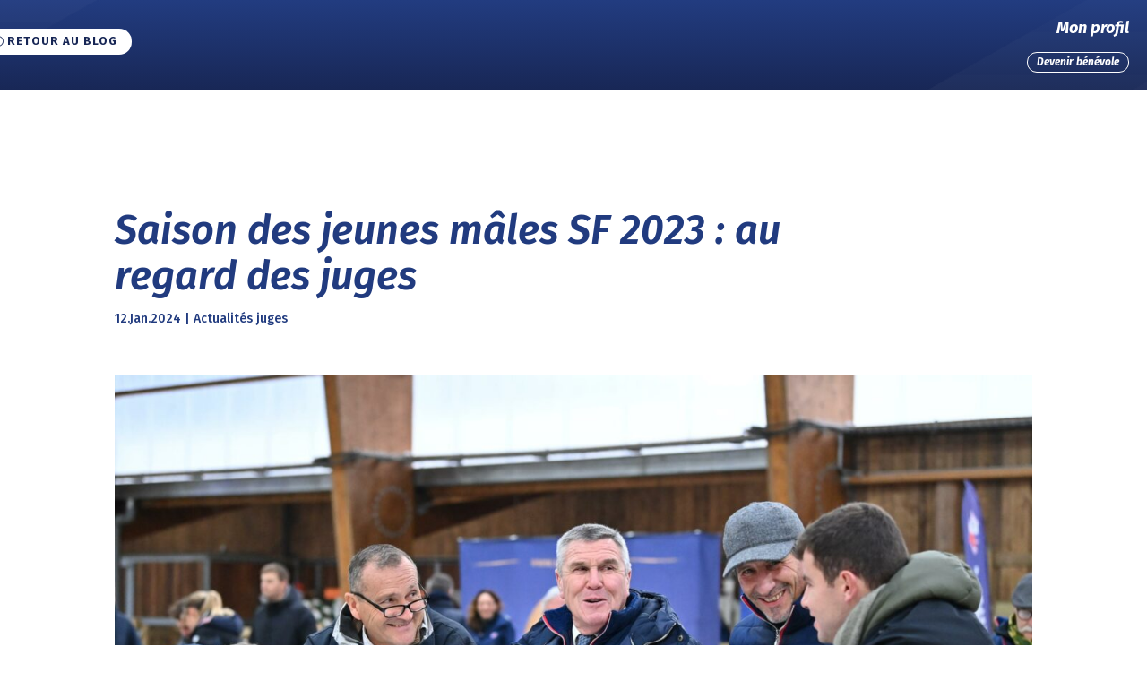

--- FILE ---
content_type: text/html; charset=UTF-8
request_url: https://formationsf.fr/saison-des-jeunes-males-sf-2023-au-regard-des-juges/
body_size: 12122
content:
        <script type="text/javascript">
            var host="www.shf.eu";
            var key= "esbsf";
        </script>
        
<div id="login-header" class="disconnected">
   
         <a class="openLoginButton">
        Mon profil
    </a>
        </a>
    <a class="benevol" href="/benevoles/">Devenir bénévole</a>
</div><!DOCTYPE html>
<html lang="fr-FR">
<head>
	<meta charset="UTF-8" />
<meta http-equiv="X-UA-Compatible" content="IE=edge">
	<link rel="pingback" href="https://formationsf.fr/xmlrpc.php" />

	<script type="text/javascript">
		document.documentElement.className = 'js';
	</script>
	
	<script>var et_site_url='https://formationsf.fr';var et_post_id='4348';function et_core_page_resource_fallback(a,b){"undefined"===typeof b&&(b=a.sheet.cssRules&&0===a.sheet.cssRules.length);b&&(a.onerror=null,a.onload=null,a.href?a.href=et_site_url+"/?et_core_page_resource="+a.id+et_post_id:a.src&&(a.src=et_site_url+"/?et_core_page_resource="+a.id+et_post_id))}
</script><title>Saison des jeunes mâles SF 2023 : au regard des juges | Formation Selle Français</title>
<meta name='robots' content='max-image-preview:large' />
<link rel='dns-prefetch' href='//use.fontawesome.com' />
<link rel='dns-prefetch' href='//fonts.googleapis.com' />
<link rel='dns-prefetch' href='//s.w.org' />
<link rel="alternate" type="application/rss+xml" title="Formation Selle Français &raquo; Flux" href="https://formationsf.fr/feed/" />
<link rel="alternate" type="application/rss+xml" title="Formation Selle Français &raquo; Flux des commentaires" href="https://formationsf.fr/comments/feed/" />
<link rel="alternate" type="application/rss+xml" title="Formation Selle Français &raquo; Saison des jeunes mâles SF 2023 : au regard des juges Flux des commentaires" href="https://formationsf.fr/saison-des-jeunes-males-sf-2023-au-regard-des-juges/feed/" />
		<script type="text/javascript">
			window._wpemojiSettings = {"baseUrl":"https:\/\/s.w.org\/images\/core\/emoji\/13.1.0\/72x72\/","ext":".png","svgUrl":"https:\/\/s.w.org\/images\/core\/emoji\/13.1.0\/svg\/","svgExt":".svg","source":{"concatemoji":"https:\/\/formationsf.fr\/wp-includes\/js\/wp-emoji-release.min.js?ver=5.8.12"}};
			!function(e,a,t){var n,r,o,i=a.createElement("canvas"),p=i.getContext&&i.getContext("2d");function s(e,t){var a=String.fromCharCode;p.clearRect(0,0,i.width,i.height),p.fillText(a.apply(this,e),0,0);e=i.toDataURL();return p.clearRect(0,0,i.width,i.height),p.fillText(a.apply(this,t),0,0),e===i.toDataURL()}function c(e){var t=a.createElement("script");t.src=e,t.defer=t.type="text/javascript",a.getElementsByTagName("head")[0].appendChild(t)}for(o=Array("flag","emoji"),t.supports={everything:!0,everythingExceptFlag:!0},r=0;r<o.length;r++)t.supports[o[r]]=function(e){if(!p||!p.fillText)return!1;switch(p.textBaseline="top",p.font="600 32px Arial",e){case"flag":return s([127987,65039,8205,9895,65039],[127987,65039,8203,9895,65039])?!1:!s([55356,56826,55356,56819],[55356,56826,8203,55356,56819])&&!s([55356,57332,56128,56423,56128,56418,56128,56421,56128,56430,56128,56423,56128,56447],[55356,57332,8203,56128,56423,8203,56128,56418,8203,56128,56421,8203,56128,56430,8203,56128,56423,8203,56128,56447]);case"emoji":return!s([10084,65039,8205,55357,56613],[10084,65039,8203,55357,56613])}return!1}(o[r]),t.supports.everything=t.supports.everything&&t.supports[o[r]],"flag"!==o[r]&&(t.supports.everythingExceptFlag=t.supports.everythingExceptFlag&&t.supports[o[r]]);t.supports.everythingExceptFlag=t.supports.everythingExceptFlag&&!t.supports.flag,t.DOMReady=!1,t.readyCallback=function(){t.DOMReady=!0},t.supports.everything||(n=function(){t.readyCallback()},a.addEventListener?(a.addEventListener("DOMContentLoaded",n,!1),e.addEventListener("load",n,!1)):(e.attachEvent("onload",n),a.attachEvent("onreadystatechange",function(){"complete"===a.readyState&&t.readyCallback()})),(n=t.source||{}).concatemoji?c(n.concatemoji):n.wpemoji&&n.twemoji&&(c(n.twemoji),c(n.wpemoji)))}(window,document,window._wpemojiSettings);
		</script>
		<meta content="Divi v.4.9.11" name="generator"/><style type="text/css">
img.wp-smiley,
img.emoji {
	display: inline !important;
	border: none !important;
	box-shadow: none !important;
	height: 1em !important;
	width: 1em !important;
	margin: 0 .07em !important;
	vertical-align: -0.1em !important;
	background: none !important;
	padding: 0 !important;
}
</style>
	<link rel='stylesheet' id='wp-block-library-css'  href='https://formationsf.fr/wp-includes/css/dist/block-library/style.min.css?ver=5.8.12' type='text/css' media='all' />
<link rel='stylesheet' id='fontawesome-css'  href='https://use.fontawesome.com/releases/v5.6.3/css/all.css' type='text/css' media='all' />
<link rel='stylesheet' id='custom-style-admin-dataformations-css'  href='https://formationsf.fr/wp-content/plugins/admin_data/data_object/../css/formations.css' type='text/css' media='all' />
<link rel='stylesheet' id='custom-style-admin-dataformation-css'  href='https://formationsf.fr/wp-content/plugins/admin_data/data_object/../css/formation.css' type='text/css' media='all' />
<link rel='stylesheet' id='custom-style-admin-datamap-css'  href='https://formationsf.fr/wp-content/plugins/admin_data/data_object/../css/map.css' type='text/css' media='all' />
<link rel='stylesheet' id='custom-style-shf-authentication-css'  href='https://formationsf.fr/wp-content/plugins/shf-authentication-oauth2/css/login.css' type='text/css' media='all' />
<link rel='stylesheet' id='custom-style-css'  href='https://formationsf.fr/wp-content/plugins/shf-authentication-oauth2/css/user-detail.css' type='text/css' media='all' />
<link rel='stylesheet' id='divi-style-css'  href='https://formationsf.fr/wp-content/themes/Divi/style.css?ver=4.9.11' type='text/css' media='all' />
<link rel='stylesheet' id='et-builder-googlefonts-cached-css'  href='https://fonts.googleapis.com/css?family=Fira+Sans:100,100italic,200,200italic,300,300italic,regular,italic,500,500italic,600,600italic,700,700italic,800,800italic,900,900italic|Vidaloka:regular&#038;subset=latin,latin-ext&#038;display=swap' type='text/css' media='all' />
<script type='text/javascript' src='https://formationsf.fr/wp-includes/js/jquery/jquery.min.js?ver=3.6.0' id='jquery-core-js'></script>
<script type='text/javascript' src='https://formationsf.fr/wp-includes/js/jquery/jquery-migrate.min.js?ver=3.3.2' id='jquery-migrate-js'></script>
<link rel="https://api.w.org/" href="https://formationsf.fr/wp-json/" /><link rel="alternate" type="application/json" href="https://formationsf.fr/wp-json/wp/v2/posts/4348" /><link rel="EditURI" type="application/rsd+xml" title="RSD" href="https://formationsf.fr/xmlrpc.php?rsd" />
<link rel="wlwmanifest" type="application/wlwmanifest+xml" href="https://formationsf.fr/wp-includes/wlwmanifest.xml" /> 
<meta name="generator" content="WordPress 5.8.12" />
<link rel="canonical" href="https://formationsf.fr/saison-des-jeunes-males-sf-2023-au-regard-des-juges/" />
<link rel='shortlink' href='https://formationsf.fr/?p=4348' />
<link rel="alternate" type="application/json+oembed" href="https://formationsf.fr/wp-json/oembed/1.0/embed?url=https%3A%2F%2Fformationsf.fr%2Fsaison-des-jeunes-males-sf-2023-au-regard-des-juges%2F" />
<link rel="alternate" type="text/xml+oembed" href="https://formationsf.fr/wp-json/oembed/1.0/embed?url=https%3A%2F%2Fformationsf.fr%2Fsaison-des-jeunes-males-sf-2023-au-regard-des-juges%2F&#038;format=xml" />

		<!-- GA Google Analytics @ https://m0n.co/ga -->
		<script async src="https://www.googletagmanager.com/gtag/js?id=G-Q3S7RV8S6S"></script>
		<script>
			window.dataLayer = window.dataLayer || [];
			function gtag(){dataLayer.push(arguments);}
			gtag('js', new Date());
			gtag('config', 'G-Q3S7RV8S6S');
		</script>

	<meta name="viewport" content="width=device-width, initial-scale=1.0, maximum-scale=1.0, user-scalable=0" /><link rel="preload" href="https://formationsf.fr/wp-content/themes/Divi/core/admin/fonts/modules.ttf" as="font" crossorigin="anonymous"><style type="text/css" id="custom-background-css">
body.custom-background { background-color: #ffffff; }
</style>
	<link rel="icon" href="https://formationsf.fr/wp-content/uploads/2021/10/cropped-logo_sf.jph_-32x32.png" sizes="32x32" />
<link rel="icon" href="https://formationsf.fr/wp-content/uploads/2021/10/cropped-logo_sf.jph_-192x192.png" sizes="192x192" />
<link rel="apple-touch-icon" href="https://formationsf.fr/wp-content/uploads/2021/10/cropped-logo_sf.jph_-180x180.png" />
<meta name="msapplication-TileImage" content="https://formationsf.fr/wp-content/uploads/2021/10/cropped-logo_sf.jph_-270x270.png" />
<link rel="stylesheet" id="et-core-unified-tb-2094-tb-2110-tb-2070-4348-cached-inline-styles" href="https://formationsf.fr/wp-content/et-cache/4348/et-core-unified-tb-2094-tb-2110-tb-2070-4348-17690461346791.min.css" onerror="et_core_page_resource_fallback(this, true)" onload="et_core_page_resource_fallback(this)" /><link rel="stylesheet" id="et-core-unified-4348-cached-inline-styles" href="https://formationsf.fr/wp-content/et-cache/4348/et-core-unified-4348-17690461346791.min.css" onerror="et_core_page_resource_fallback(this, true)" onload="et_core_page_resource_fallback(this)" /></head>
<body class="post-template-default single single-post postid-4348 single-format-standard custom-background et-tb-has-template et-tb-has-header et-tb-has-body et-tb-has-footer et_pb_button_helper_class et_cover_background et_pb_gutter osx et_pb_gutters3 et_pb_pagebuilder_layout et_divi_theme et-db et_minified_js et_minified_css">
	<div id="page-container">
<div id="et-boc" class="et-boc">
			
		<header class="et-l et-l--header">
			<div class="et_builder_inner_content et_pb_gutters3"><div class="et_pb_section et_pb_section_0_tb_header et_animated et_pb_with_background et_section_regular" >
				
				
				
				
					<div class="et_pb_row et_pb_row_0_tb_header et_clickable">
				<div class="et_pb_column et_pb_column_4_4 et_pb_column_0_tb_header  et_pb_css_mix_blend_mode_passthrough et-last-child">
				
				
				<div class="et_pb_button_module_wrapper et_pb_button_0_tb_header_wrapper et_pb_button_alignment_left et_pb_module ">
				<a class="et_pb_button et_pb_custom_button_icon et_pb_button_0_tb_header et_animated et_hover_enabled et_pb_bg_layout_light" href="https://formationsf.fr/actualites/" data-icon="&#x48;">Retour au blog</a>
			</div>
			</div> <!-- .et_pb_column -->
				
				
			</div> <!-- .et_pb_row -->
				
				
			</div> <!-- .et_pb_section -->		</div><!-- .et_builder_inner_content -->
	</header><!-- .et-l -->
	<div id="et-main-area">
	
    <div id="main-content">
    <div class="et-l et-l--body">
			<div class="et_builder_inner_content et_pb_gutters3">
		<div class="et_pb_section et_pb_section_0_tb_body et_section_regular" >
				
				
				
				
					<div class="et_pb_row et_pb_row_0_tb_body et_clickable">
				<div class="et_pb_column et_pb_column_4_4 et_pb_column_0_tb_body  et_pb_css_mix_blend_mode_passthrough et-last-child">
				
				
				<div class="et_pb_module et_pb_text et_pb_text_0_tb_body  et_pb_text_align_left et_pb_bg_layout_light">
				
				
				<div class="et_pb_text_inner"><h1>Saison des jeunes mâles SF 2023 : au regard des juges</h1></div>
			</div> <!-- .et_pb_text --><div class="et_pb_module et_pb_post_title et_pb_post_title_0_tb_body et_pb_bg_layout_light  et_pb_text_align_left"   >
				
				
				
				<div class="et_pb_title_container">
					<p class="et_pb_title_meta_container"><span class="published">12.Jan.2024</span> | <a href="https://formationsf.fr/category/actualites-juges/" rel="category tag">Actualités juges</a></p>
				</div>
				
			</div>
			</div> <!-- .et_pb_column -->
				
				
			</div> <!-- .et_pb_row --><div class="et_pb_row et_pb_row_1_tb_body">
				<div class="et_pb_column et_pb_column_4_4 et_pb_column_1_tb_body  et_pb_css_mix_blend_mode_passthrough et-last-child">
				
				
				<div class="et_pb_module et_pb_image et_pb_image_0_tb_body">
				
				
				<span class="et_pb_image_wrap "><img loading="lazy" width="2560" height="1707" src="https://formationsf.fr/wp-content/uploads/2024/01/2023-11-07SFVILLERSAMBIANCE-VILLERSS62_1962_1059807189-scaled.jpg" alt="" title="2023-11-07SFVILLERS#AMBIANCE VILLERS##S62_1962_1059807189" srcset="https://formationsf.fr/wp-content/uploads/2024/01/2023-11-07SFVILLERSAMBIANCE-VILLERSS62_1962_1059807189-scaled.jpg 2560w, https://formationsf.fr/wp-content/uploads/2024/01/2023-11-07SFVILLERSAMBIANCE-VILLERSS62_1962_1059807189-1280x854.jpg 1280w, https://formationsf.fr/wp-content/uploads/2024/01/2023-11-07SFVILLERSAMBIANCE-VILLERSS62_1962_1059807189-980x653.jpg 980w, https://formationsf.fr/wp-content/uploads/2024/01/2023-11-07SFVILLERSAMBIANCE-VILLERSS62_1962_1059807189-480x320.jpg 480w" sizes="(min-width: 0px) and (max-width: 480px) 480px, (min-width: 481px) and (max-width: 980px) 980px, (min-width: 981px) and (max-width: 1280px) 1280px, (min-width: 1281px) 2560px, 100vw" class="wp-image-4358" /></span>
			</div>
			</div> <!-- .et_pb_column -->
				
				
			</div> <!-- .et_pb_row -->
				
				
			</div> <!-- .et_pb_section --><div id="content" class="et_pb_section et_pb_section_2_tb_body et_hover_enabled et_section_regular" >
				
				
				
				
					<div class="et_pb_row et_pb_row_2_tb_body">
				<div class="et_pb_column et_pb_column_4_4 et_pb_column_2_tb_body  et_pb_css_mix_blend_mode_passthrough et-last-child">
				
				
				<div class="et_pb_module et_pb_post_content et_pb_post_content_0_tb_body">
				
				
				<div class="et-l et-l--post">
			<div class="et_builder_inner_content et_pb_gutters3"><div class="et_pb_section et_pb_section_0 et_section_regular" >
				
				
				
				
					<div class="et_pb_row et_pb_row_0">
				<div class="et_pb_column et_pb_column_4_4 et_pb_column_0  et_pb_css_mix_blend_mode_passthrough et-last-child">
				
				
				<div class="et_pb_module et_pb_text et_pb_text_0  et_pb_text_align_left et_pb_bg_layout_light">
				
				
				<div class="et_pb_text_inner"><div class="" style="text-align: justify;">
<div class="page" title="Page 1">
<div class="section">
<div class="layoutArea">
<div class="column">
<p><span>La saison de championnats SF s’est clôturée sur le Championnat et l’Approbation Étalons des 2 et 3 ans qui se sont tenus à Saint-Lô les 13 et 14 décembre à l’issue d’une tournée qualificative de 7 étapes partout en France. Dans ce contexte de sélection des meilleurs jeunes mâles, nos juges nationaux ont parcouru les régions et reçus 158 mâles de 3 ans et 276 de 2 ans sur les ateliers du modèle, des allures et du saut en liberté (pour les 2 ans) ainsi que du saut monté (pour les 3 ans). Avec un objectif précis de caractérisation de la race et de détection des plus prometteurs et potentiels futurs chefs de race, cette saison 2023 a finalement accueilli une quarantaine de chevaux de 3 ans au Testage et une soixantaine de 2 ans au Championnat des Étalons.<br />Évolution de la race d’année en d’année, amélioration des allures, homogénéité de la qualité des lots sur l’ensemble des régions : nos juges nationaux </span><strong>Olivier Couve</strong> <span>et </span><strong>Laurent Vignaud</strong> <span>nous ont livré leurs impressions à l’occasion de l’étape qualificative de Saint-Lô : </span></p>
</div>
</div>
</div>
</div>
</div>
<div class=""></div></div>
			</div> <!-- .et_pb_text -->
			</div> <!-- .et_pb_column -->
				
				
			</div> <!-- .et_pb_row --><div class="et_pb_row et_pb_row_1">
				<div class="et_pb_column et_pb_column_4_4 et_pb_column_1  et_pb_css_mix_blend_mode_passthrough et-last-child">
				
				
				<div class="et_pb_module et_pb_testimonial et_pb_testimonial_0 clearfix  et_pb_text_align_left et_pb_bg_layout_light et_pb_testimonial_no_image">
				
				
				<div style="background-image:url(https://formationsf.fr/wp-content/uploads/2024/01/Olivier-Couve.jpg)" class="et_pb_testimonial_portrait"></div>
				<div class="et_pb_testimonial_description">
					<div class="et_pb_testimonial_description_inner"><div class="et_pb_testimonial_content"><p class="p1" style="text-align: justify;"><strong>Olivier Couve</strong></p>
<div class="" style="text-align: justify;">
<div class="page" title="Page 1">
<div class="section">
<div class="layoutArea">
<div class="column">
<p><span>« </span><span>La quantité et la qualité ! Dans l’ensemble, on a vu des lots relativement homogènes avec des chevaux bien préparés, on n’a pas eu de cas atypiques qui pouvaient nous questionner sur la raison de leur venue. On observe une nette amélioration des allures chaque année, la moyenne générale des notes augmente d’année en année ce qui est plutôt bon signe. On découvre un niveau de chevaux assez équivalent dans toutes les régions. Donc bravo aux éleveurs qui ont su préparer et amener leurs chevaux au niveau que l’on attendait pour pouvoir juger ces chevaux dans les meilleures conditions. </span><span>» </span></p>
</div>
</div>
</div>
</div>
</div></div></div> <!-- .et_pb_testimonial_description_inner -->
					
					<p class="et_pb_testimonial_meta"></p>
				</div> <!-- .et_pb_testimonial_description -->
			</div> <!-- .et_pb_testimonial -->
			</div> <!-- .et_pb_column -->
				
				
			</div> <!-- .et_pb_row --><div class="et_pb_row et_pb_row_2">
				<div class="et_pb_column et_pb_column_4_4 et_pb_column_2  et_pb_css_mix_blend_mode_passthrough et-last-child">
				
				
				<div class="et_pb_module et_pb_testimonial et_pb_testimonial_1 clearfix  et_pb_text_align_left et_pb_bg_layout_light et_pb_testimonial_no_image">
				
				
				<div style="background-image:url(https://formationsf.fr/wp-content/uploads/2024/01/Laurent-Vignaud.jpg)" class="et_pb_testimonial_portrait"></div>
				<div class="et_pb_testimonial_description">
					<div class="et_pb_testimonial_description_inner"><div class="et_pb_testimonial_content"><div class="page" title="Page 1">
<div class="section">
<div class="layoutArea">
<div class="column">
<p><span>Laurent Vignaud :<br /></span></p>
</div>
</div>
</div>
</div>
<div class="page" title="Page 1">
<div class="section">
<div class="layoutArea">
<div class="column">
<p><span>« </span><span>J’ajouterais que l’on a aussi une évolution permanente de la race qu’on constate chaque année avec des chevaux qui sont de plus en plus des chevaux « sport », avec de l’élasticité, du mouvement et beaucoup de sang. C’est appréciable de constater cette évolution chaque année. Même si on sait que Saint-Lô est une étape centrale où on reçoit un grand nombre de chevaux et d’une qualité assez élevée, on a réussi à avoir quelques très bons sujets dans chaque qualification et ça aussi c’est très appréciable. »</span></p>
</div>
</div>
</div>
</div>
<div class="" style="text-align: justify;"></div>
<p class="p1" style="text-align: justify;"></div></div> <!-- .et_pb_testimonial_description_inner -->
					
					<p class="et_pb_testimonial_meta"></p>
				</div> <!-- .et_pb_testimonial_description -->
			</div> <!-- .et_pb_testimonial -->
			</div> <!-- .et_pb_column -->
				
				
			</div> <!-- .et_pb_row --><div class="et_pb_row et_pb_row_3">
				<div class="et_pb_column et_pb_column_4_4 et_pb_column_3  et_pb_css_mix_blend_mode_passthrough et-last-child">
				
				
				<div class="et_pb_module et_pb_text et_pb_text_1  et_pb_text_align_left et_pb_bg_layout_light">
				
				
				<div class="et_pb_text_inner"><div class="page" title="Page 1">
<div class="section">
<div class="layoutArea">
<div class="column">
<p><span>Également présent sur le circuit qualificatif et lors des finales nationales, </span><strong>Serge Cornut</strong><span>, juge et expert locomotion du testage, nous exprime sa satisfaction quant à la qualités des lots présentés : leur adéquation avec le niveau attendu, leur sérénité sur les ateliers qui facilite leur caractérisation&#8230; </span></p>
</div>
</div>
</div>
</div></div>
			</div> <!-- .et_pb_text --><div class="et_pb_module et_pb_testimonial et_pb_testimonial_2 clearfix  et_pb_text_align_left et_pb_bg_layout_light et_pb_testimonial_no_image">
				
				
				<div style="background-image:url(https://formationsf.fr/wp-content/uploads/2024/01/Serge-Cornu.jpg)" class="et_pb_testimonial_portrait"></div>
				<div class="et_pb_testimonial_description">
					<div class="et_pb_testimonial_description_inner"><div class="et_pb_testimonial_content"><div class="page" title="Page 1">
<div class="section">
<div class="layoutArea">
<div class="column">
<div class="page" title="Page 1">
<div class="section">
<div class="layoutArea">
<div class="column">
<p><span>Serge Cornut :<br /></span></p>
</div>
</div>
</div>
</div>
<div class="page" title="Page 1">
<div class="section">
<div class="layoutArea">
<div class="column">
<p><span>« </span><span>C’est toujours une très belle aventure, technique et humaine. Il y a une super ambiance dans le groupe de juges qui est comme une famille dans laquelle tout le monde cherche à trouver la perle rare, chacun amène sa pierre à l’édifice, on échange et on partage beaucoup. Aux côtés de ces juges et éleveurs qui </span></p>
</div>
</div>
</div>
</div>
<div class="page" title="Page 2">
<div class="section">
<div class="layoutArea">
<div class="column">
<p><span>maîtrisent parfaitement leur sujet, je continue d’apprendre tous les jours. Je suis pour ma part très axé sur la mécanique et le fonctionnement du cheval. On travaille vraiment ensemble avec les collègues juges pour bien étalonner, ne pas louper un cheval et être en accord. </span></p>
<p><span>J’ai remarqué un bon cru de 2 ans pour lequel je me sens d’autant plus concerné car j’ai hâte de les retrouver à 3 ans au Testage. On en remarque certains qui sont déjà faits et orientés comme des « pères » et dans notre recherche d’améliorateurs de la race c’est essentiel. Cette année on observe une locomotion intéressante dans l’équilibre et des chevaux faits en montant. </span></p>
<p><span>J’étais sur les étapes qualificatives de Rosières-aux-Salines, Lamballe, Lamotte et Saint-Lô puis bien sûr au Testage à Saint-Lô : la grande aventure ! On était servis avec l’équipe du SF : les filles sont super réactives pour nous fournir des statistiques sur, par exemple, la note moyenne au galop obtenue aux qualifs qui nous permet de vérifier qu’on est dans le vrai, ou l’équipe de cavaliers testage vraiment haut-de-gamme avec du feeling, faciles à faire travailler. Ce sont des pilotes de talents : disponibles et efficaces dans l’application des conseils pour déshabiller le cheval et nous permettre de prendre de vraies infos, voir ce que le cheval à dans le coffre ! </span></p>
<p><span>La nouveauté au testage cette année c’est que je changeais de binôme sur la partie obstacle après avoir travaillé plus de 12 ans avec Francis Mas, on était un vrai couple. C’est Julien Mesnil qui a pris la suite, un super technicien avec qui on s’est vraiment bien entendu et partagé le travail dans un bon état d’esprit. À nos côtés bien sûr, Manuel Godin avec qui je travaille depuis longtemps : un membre indispensable pour sa maîtrise du comportement des chevaux : il détecte les signes et indices sur leur mental, un vrai critère dans notre recherche des prochains Pères de la race. </span><span>» </span></p>
</div>
</div>
</div>
</div>
</div>
</div>
</div>
</div>
<div class="" style="text-align: justify;"></div>
<p class="p1" style="text-align: justify;"></div></div> <!-- .et_pb_testimonial_description_inner -->
					
					<p class="et_pb_testimonial_meta"></p>
				</div> <!-- .et_pb_testimonial_description -->
			</div> <!-- .et_pb_testimonial -->
			</div> <!-- .et_pb_column -->
				
				
			</div> <!-- .et_pb_row --><div class="et_pb_row et_pb_row_4">
				<div class="et_pb_column et_pb_column_4_4 et_pb_column_4  et_pb_css_mix_blend_mode_passthrough et-last-child">
				
				
				<div class="et_pb_module et_pb_text et_pb_text_2  et_pb_text_align_left et_pb_bg_layout_light">
				
				
				<div class="et_pb_text_inner"><div class="page" title="Page 1">
<div class="section">
<div class="layoutArea">
<div class="column">
<div class="page" title="Page 2">
<div class="section">
<div class="layoutArea">
<div class="column">
<p><span>Les finales nationales des Mâles sont donc venues ponctuer cette saison de championnats Selle Français 2023 pour nos juges qui ont participé à l’élection du meilleur étalon de 3 ans : Kill Bill du Mesnil, ainsi que du champion des étalons de 2 ans, Lincoln. Le prochain rendez-vous est donné à Saint-Lô le 23 février pour les Masters L’Eperon qui mettront à l’honneur la jeune génétique mâle SF de 4 à 6 ans pendant le Salon des Étalons de Sport. </span></p>
</div>
</div>
</div>
</div>
</div>
</div>
</div>
</div></div>
			</div> <!-- .et_pb_text -->
			</div> <!-- .et_pb_column -->
				
				
			</div> <!-- .et_pb_row --><div class="et_pb_row et_pb_row_5">
				<div class="et_pb_column et_pb_column_1_3 et_pb_column_5  et_pb_css_mix_blend_mode_passthrough">
				
				
				<div class="et_pb_module et_pb_image et_pb_image_0">
				
				
				<span class="et_pb_image_wrap "><img loading="lazy" width="2560" height="1707" src="https://formationsf.fr/wp-content/uploads/2024/01/2023-12-05CHPTSFSAINTLOAMBIANCEJ91_6594-scaled.jpg" alt="" title="2023-12-05CHPTSFSAINTLO#AMBIANCE##J91_6594" srcset="https://formationsf.fr/wp-content/uploads/2024/01/2023-12-05CHPTSFSAINTLOAMBIANCEJ91_6594-scaled.jpg 2560w, https://formationsf.fr/wp-content/uploads/2024/01/2023-12-05CHPTSFSAINTLOAMBIANCEJ91_6594-1280x854.jpg 1280w, https://formationsf.fr/wp-content/uploads/2024/01/2023-12-05CHPTSFSAINTLOAMBIANCEJ91_6594-980x653.jpg 980w, https://formationsf.fr/wp-content/uploads/2024/01/2023-12-05CHPTSFSAINTLOAMBIANCEJ91_6594-480x320.jpg 480w" sizes="(min-width: 0px) and (max-width: 480px) 480px, (min-width: 481px) and (max-width: 980px) 980px, (min-width: 981px) and (max-width: 1280px) 1280px, (min-width: 1281px) 2560px, 100vw" class="wp-image-4353" /></span>
			</div><div class="et_pb_module et_pb_image et_pb_image_1">
				
				
				<span class="et_pb_image_wrap "><img loading="lazy" width="2560" height="1707" src="https://formationsf.fr/wp-content/uploads/2024/01/2023-11-17SFLAMBALLEAMBIANCE-LAMBALLEP62_2232_1060187787-1-scaled.jpg" alt="" title="2023-11-17SFLAMBALLE#AMBIANCE LAMBALLE##P62_2232_1060187787" srcset="https://formationsf.fr/wp-content/uploads/2024/01/2023-11-17SFLAMBALLEAMBIANCE-LAMBALLEP62_2232_1060187787-1-scaled.jpg 2560w, https://formationsf.fr/wp-content/uploads/2024/01/2023-11-17SFLAMBALLEAMBIANCE-LAMBALLEP62_2232_1060187787-1-1280x854.jpg 1280w, https://formationsf.fr/wp-content/uploads/2024/01/2023-11-17SFLAMBALLEAMBIANCE-LAMBALLEP62_2232_1060187787-1-980x653.jpg 980w, https://formationsf.fr/wp-content/uploads/2024/01/2023-11-17SFLAMBALLEAMBIANCE-LAMBALLEP62_2232_1060187787-1-480x320.jpg 480w" sizes="(min-width: 0px) and (max-width: 480px) 480px, (min-width: 481px) and (max-width: 980px) 980px, (min-width: 981px) and (max-width: 1280px) 1280px, (min-width: 1281px) 2560px, 100vw" class="wp-image-4356" /></span>
			</div>
			</div> <!-- .et_pb_column --><div class="et_pb_column et_pb_column_1_3 et_pb_column_6  et_pb_css_mix_blend_mode_passthrough">
				
				
				<div class="et_pb_module et_pb_image et_pb_image_2">
				
				
				<span class="et_pb_image_wrap "><img loading="lazy" width="2560" height="1707" src="https://formationsf.fr/wp-content/uploads/2024/01/2023-11-07SFVILLERSAMBIANCE-VILLERSS61_3923_1059815070-scaled.jpg" alt="" title="2023-11-07SFVILLERS#AMBIANCE VILLERS##S61_3923_1059815070" srcset="https://formationsf.fr/wp-content/uploads/2024/01/2023-11-07SFVILLERSAMBIANCE-VILLERSS61_3923_1059815070-scaled.jpg 2560w, https://formationsf.fr/wp-content/uploads/2024/01/2023-11-07SFVILLERSAMBIANCE-VILLERSS61_3923_1059815070-1280x854.jpg 1280w, https://formationsf.fr/wp-content/uploads/2024/01/2023-11-07SFVILLERSAMBIANCE-VILLERSS61_3923_1059815070-980x653.jpg 980w, https://formationsf.fr/wp-content/uploads/2024/01/2023-11-07SFVILLERSAMBIANCE-VILLERSS61_3923_1059815070-480x320.jpg 480w" sizes="(min-width: 0px) and (max-width: 480px) 480px, (min-width: 481px) and (max-width: 980px) 980px, (min-width: 981px) and (max-width: 1280px) 1280px, (min-width: 1281px) 2560px, 100vw" class="wp-image-4357" /></span>
			</div><div class="et_pb_module et_pb_image et_pb_image_3">
				
				
				<span class="et_pb_image_wrap "><img loading="lazy" width="2560" height="1707" src="https://formationsf.fr/wp-content/uploads/2024/01/2023-11-07SFVILLERSAMBIANCE-VILLERSS62_1977_1059807230-scaled.jpg" alt="" title="2023-11-07SFVILLERS#AMBIANCE VILLERS##S62_1977_1059807230" srcset="https://formationsf.fr/wp-content/uploads/2024/01/2023-11-07SFVILLERSAMBIANCE-VILLERSS62_1977_1059807230-scaled.jpg 2560w, https://formationsf.fr/wp-content/uploads/2024/01/2023-11-07SFVILLERSAMBIANCE-VILLERSS62_1977_1059807230-1280x854.jpg 1280w, https://formationsf.fr/wp-content/uploads/2024/01/2023-11-07SFVILLERSAMBIANCE-VILLERSS62_1977_1059807230-980x653.jpg 980w, https://formationsf.fr/wp-content/uploads/2024/01/2023-11-07SFVILLERSAMBIANCE-VILLERSS62_1977_1059807230-480x320.jpg 480w" sizes="(min-width: 0px) and (max-width: 480px) 480px, (min-width: 481px) and (max-width: 980px) 980px, (min-width: 981px) and (max-width: 1280px) 1280px, (min-width: 1281px) 2560px, 100vw" class="wp-image-4359" /></span>
			</div>
			</div> <!-- .et_pb_column --><div class="et_pb_column et_pb_column_1_3 et_pb_column_7  et_pb_css_mix_blend_mode_passthrough et-last-child">
				
				
				<div class="et_pb_module et_pb_image et_pb_image_4">
				
				
				<span class="et_pb_image_wrap "><img loading="lazy" width="2560" height="1707" src="https://formationsf.fr/wp-content/uploads/2024/01/2023-11-07SFVILLERSAMBIANCE-VILLERSS62_1962_1059807189-scaled.jpg" alt="" title="2023-11-07SFVILLERS#AMBIANCE VILLERS##S62_1962_1059807189" srcset="https://formationsf.fr/wp-content/uploads/2024/01/2023-11-07SFVILLERSAMBIANCE-VILLERSS62_1962_1059807189-scaled.jpg 2560w, https://formationsf.fr/wp-content/uploads/2024/01/2023-11-07SFVILLERSAMBIANCE-VILLERSS62_1962_1059807189-1280x854.jpg 1280w, https://formationsf.fr/wp-content/uploads/2024/01/2023-11-07SFVILLERSAMBIANCE-VILLERSS62_1962_1059807189-980x653.jpg 980w, https://formationsf.fr/wp-content/uploads/2024/01/2023-11-07SFVILLERSAMBIANCE-VILLERSS62_1962_1059807189-480x320.jpg 480w" sizes="(min-width: 0px) and (max-width: 480px) 480px, (min-width: 481px) and (max-width: 980px) 980px, (min-width: 981px) and (max-width: 1280px) 1280px, (min-width: 1281px) 2560px, 100vw" class="wp-image-4358" /></span>
			</div><div class="et_pb_module et_pb_image et_pb_image_5">
				
				
				<span class="et_pb_image_wrap "><img loading="lazy" width="2560" height="1707" src="https://formationsf.fr/wp-content/uploads/2024/01/2023-12-05CHPTSFSAINTLOAMBIANCED92_2524_1061484933-scaled.jpg" alt="" title="2023-12-05CHPTSFSAINTLO#AMBIANCE##D92_2524_1061484933" srcset="https://formationsf.fr/wp-content/uploads/2024/01/2023-12-05CHPTSFSAINTLOAMBIANCED92_2524_1061484933-scaled.jpg 2560w, https://formationsf.fr/wp-content/uploads/2024/01/2023-12-05CHPTSFSAINTLOAMBIANCED92_2524_1061484933-1280x854.jpg 1280w, https://formationsf.fr/wp-content/uploads/2024/01/2023-12-05CHPTSFSAINTLOAMBIANCED92_2524_1061484933-980x653.jpg 980w, https://formationsf.fr/wp-content/uploads/2024/01/2023-12-05CHPTSFSAINTLOAMBIANCED92_2524_1061484933-480x320.jpg 480w" sizes="(min-width: 0px) and (max-width: 480px) 480px, (min-width: 481px) and (max-width: 980px) 980px, (min-width: 981px) and (max-width: 1280px) 1280px, (min-width: 1281px) 2560px, 100vw" class="wp-image-4360" /></span>
			</div>
			</div> <!-- .et_pb_column -->
				
				
			</div> <!-- .et_pb_row --><div class="et_pb_row et_pb_row_6">
				<div class="et_pb_column et_pb_column_4_4 et_pb_column_8  et_pb_css_mix_blend_mode_passthrough et-last-child">
				
				
				<div class="et_pb_module et_pb_text et_pb_text_3  et_pb_text_align_left et_pb_bg_layout_light">
				
				
				<div class="et_pb_text_inner"><p>© Photos : Les Garennes</p></div>
			</div> <!-- .et_pb_text -->
			</div> <!-- .et_pb_column -->
				
				
			</div> <!-- .et_pb_row -->
				
				
			</div> <!-- .et_pb_section -->		</div><!-- .et_builder_inner_content -->
	</div><!-- .et-l -->
	
			</div> <!-- .et_pb_post_content -->
			</div> <!-- .et_pb_column -->
				
				
			</div> <!-- .et_pb_row -->
				
				
			</div> <!-- .et_pb_section --><div class="et_pb_section et_pb_section_4_tb_body et_section_regular" >
				
				
				
				
					<div class="et_pb_row et_pb_row_3_tb_body">
				<div class="et_pb_column et_pb_column_4_4 et_pb_column_3_tb_body  et_pb_css_mix_blend_mode_passthrough et-last-child">
				
				
				<div class="et_pb_module et_pb_divider et_pb_divider_0_tb_body et_pb_divider_position_ et_pb_space"><div class="et_pb_divider_internal"></div></div><div class="et_pb_module et_pb_text et_pb_text_1_tb_body  et_pb_text_align_left et_pb_bg_layout_light">
				
				
				<div class="et_pb_text_inner"><h2 style="text-align: center;"><span style="color: #172655;"><em><strong><span style="font-family: 'Fira Sans';">Derniers articles : </span></strong></em></span></h2></div>
			</div> <!-- .et_pb_text -->
			</div> <!-- .et_pb_column -->
				
				
			</div> <!-- .et_pb_row --><div class="et_pb_row et_pb_row_4_tb_body et_hover_enabled">
				<div class="et_pb_column et_pb_column_4_4 et_pb_column_4_tb_body  et_pb_css_mix_blend_mode_passthrough et-last-child">
				
				
				<div class="et_pb_with_border et_pb_module et_pb_blog_0_tb_body et_pb_blog_grid_wrapper et_pb_bg_layout_light">
					<div class="et_pb_blog_grid clearfix ">
					
					
					<div class="et_pb_ajax_pagination_container">
						<div class="et_pb_salvattore_content" data-columns>
			<article id="post-5127" class="et_pb_post clearfix et_pb_blog_item_0_0 post-5127 post type-post status-publish format-standard has-post-thumbnail hentry category-actualites-juges">

				<div class="et_pb_image_container"><a href="https://formationsf.fr/5127-2/" class="entry-featured-image-url"><img loading="lazy" src="https://formationsf.fr/wp-content/uploads/2025/08/tre-400x250.jpeg" alt="Nouvelles formations éleveurs Selle Français : un premier bilan positif" class="" srcset="https://formationsf.fr/wp-content/uploads/2025/08/tre.jpeg 479w, https://formationsf.fr/wp-content/uploads/2025/08/tre-400x250.jpeg 480w " sizes="(max-width:479px) 479px, 100vw "  width="400" height="250" /></a></div> <!-- .et_pb_image_container -->
														<h4 class="entry-title"><a href="https://formationsf.fr/5127-2/">Nouvelles formations éleveurs Selle Français : un premier bilan positif</a></h4>
				
					<p class="post-meta"><span class="published">11.Août. </span> | <a href="https://formationsf.fr/category/actualites-juges/" rel="tag">Actualités juges</a></p><div class="post-content"><div class="post-content-inner"><p>Afin de répondre aux besoins d’un public d’éleveurs en pleine évolution, Le Stud-Book Selle Français a proposé cette année un nouveau dispositif de formation: les “formations éleveurs Selle...</p>
</div><a href="https://formationsf.fr/5127-2/" class="more-link">lire plus</a></div>			
			</article> <!-- .et_pb_post -->
				
			<article id="post-5086" class="et_pb_post clearfix et_pb_blog_item_0_1 post-5086 post type-post status-publish format-standard has-post-thumbnail hentry category-actualites-young-breeders">

				<div class="et_pb_image_container"><a href="https://formationsf.fr/championnat-de-france-young-breeders-2025-une-jeunesse-en-route-vers-lexcellence/" class="entry-featured-image-url"><img loading="lazy" src="https://formationsf.fr/wp-content/uploads/2025/04/PEP02553-400x250.jpg" alt="Championnat de France Young Breeders 2025 : une jeunesse en route vers l’excellence." class="" srcset="https://formationsf.fr/wp-content/uploads/2025/04/PEP02553.jpg 479w, https://formationsf.fr/wp-content/uploads/2025/04/PEP02553-400x250.jpg 480w " sizes="(max-width:479px) 479px, 100vw "  width="400" height="250" /></a></div> <!-- .et_pb_image_container -->
														<h4 class="entry-title"><a href="https://formationsf.fr/championnat-de-france-young-breeders-2025-une-jeunesse-en-route-vers-lexcellence/">Championnat de France Young Breeders 2025 : une jeunesse en route vers l’excellence.</a></h4>
				
					<p class="post-meta"><span class="published">6.Mai. </span> | <a href="https://formationsf.fr/category/actualites-young-breeders/" rel="tag">Actualités Young Breeders</a></p><div class="post-content"><div class="post-content-inner"><p>Les 16 et 17 avril dernier, la Normandie a accueilli le Championnat de France des Young Breeders au Lycée Agri’Pôle de Saint-Hilaire-du-Harcouët. Un événement aussi technique que convivial, qui a vu...</p>
</div><a href="https://formationsf.fr/championnat-de-france-young-breeders-2025-une-jeunesse-en-route-vers-lexcellence/" class="more-link">lire plus</a></div>			
			</article> <!-- .et_pb_post -->
				
			<article id="post-4824" class="et_pb_post clearfix et_pb_blog_item_0_2 post-4824 post type-post status-publish format-standard has-post-thumbnail hentry category-actualites-juges">

				<div class="et_pb_image_container"><a href="https://formationsf.fr/rentree-studieuse-pour-nos-juges/" class="entry-featured-image-url"><img loading="lazy" src="https://formationsf.fr/wp-content/uploads/2025/03/WhatsApp-Image-2025-03-12-at-14.09.05-400x250.jpeg" alt="Rentrée studieuse pour nos juges !" class="" srcset="https://formationsf.fr/wp-content/uploads/2025/03/WhatsApp-Image-2025-03-12-at-14.09.05.jpeg 479w, https://formationsf.fr/wp-content/uploads/2025/03/WhatsApp-Image-2025-03-12-at-14.09.05-400x250.jpeg 480w " sizes="(max-width:479px) 479px, 100vw "  width="400" height="250" /></a></div> <!-- .et_pb_image_container -->
														<h4 class="entry-title"><a href="https://formationsf.fr/rentree-studieuse-pour-nos-juges/">Rentrée studieuse pour nos juges !</a></h4>
				
					<p class="post-meta"><span class="published">31.Mar. </span> | <a href="https://formationsf.fr/category/actualites-juges/" rel="tag">Actualités juges</a></p><div class="post-content"><div class="post-content-inner"><p>Le premier trimestre 2025 a, comme chaque année, été placé sous le signe de la collégialité et du perfectionnement pour nos juges, avec le séminaire annuel des juges nationaux et les différentes...</p>
</div><a href="https://formationsf.fr/rentree-studieuse-pour-nos-juges/" class="more-link">lire plus</a></div>			
			</article> <!-- .et_pb_post -->
				</div><!-- .et_pb_salvattore_content -->
					</div>
					</div> <!-- .et_pb_posts --> 
				</div>
			</div> <!-- .et_pb_column -->
				
				
			</div> <!-- .et_pb_row -->
				
				
			</div> <!-- .et_pb_section -->		</div><!-- .et_builder_inner_content -->
	</div><!-- .et-l -->
	    </div>
    
	<footer class="et-l et-l--footer">
			<div class="et_builder_inner_content et_pb_gutters3">
		<div class="et_pb_section et_pb_section_0_tb_footer et_pb_with_background et_section_regular" >
				
				
				
				
					<div class="et_pb_row et_pb_row_0_tb_footer">
				<div class="et_pb_column et_pb_column_1_5 et_pb_column_0_tb_footer  et_pb_css_mix_blend_mode_passthrough">
				
				
				<div class="et_pb_module et_pb_text et_pb_text_0_tb_footer  et_pb_text_align_left et_pb_bg_layout_light">
				
				
				<div class="et_pb_text_inner"><p><span>Site réalisé grâce au</span><br /><span>soutien du <a href="https://www.fondseperon.com/" target="_blank" rel="noopener"><span style="text-decoration: underline;">Fonds Éperon</span></a></span><br /><span>et de l&rsquo;<a href="https://www.ifce.fr/" target="_blank" rel="noopener"><span style="text-decoration: underline;">IFCE</span></a></span><br /><span>© photos : <a href="https://www.photoslesgarennes.com/" target="_blank" rel="noopener"><span style="text-decoration: underline;">Les Garennes</span></a></span><br /><span>Réalisé par </span><span style="text-decoration: underline; color: #ffffff;"><a href="https://www.agencepeps.fr/" target="_blank" rel="noopener noreferrer" style="color: #ffffff; text-decoration: underline;">l&rsquo;agence PEPS</a></span></p></div>
			</div> <!-- .et_pb_text -->
			</div> <!-- .et_pb_column --><div class="et_pb_column et_pb_column_1_5 et_pb_column_1_tb_footer  et_pb_css_mix_blend_mode_passthrough">
				
				
				<div class="et_pb_module et_pb_image et_pb_image_0_tb_footer">
				
				
				<span class="et_pb_image_wrap "><img loading="lazy" width="626" height="378" src="https://formationsf.fr/wp-content/uploads/2021/10/Logos.png" alt="" title="Logos" srcset="https://formationsf.fr/wp-content/uploads/2021/10/Logos.png 626w, https://formationsf.fr/wp-content/uploads/2021/10/Logos-480x290.png 480w" sizes="(min-width: 0px) and (max-width: 480px) 480px, (min-width: 481px) 626px, 100vw" class="wp-image-2369" /></span>
			</div>
			</div> <!-- .et_pb_column --><div class="et_pb_column et_pb_column_1_5 et_pb_column_2_tb_footer  et_pb_css_mix_blend_mode_passthrough">
				
				
				<div class="et_pb_module et_pb_text et_pb_text_1_tb_footer  et_pb_text_align_left et_pb_bg_layout_light">
				
				
				<div class="et_pb_text_inner"><p><span>Copyright © 2021</span><br /><span>Stud Book Selle Français</span><br /><span>Tous droits réservés</span><br /><span style="text-decoration: underline;"><span style="color: #ffffff;"><a href="https://formationsf.fr/mentions-legales/" style="color: #ffffff; text-decoration: underline;">Mentions légales</a></span></span></p></div>
			</div> <!-- .et_pb_text -->
			</div> <!-- .et_pb_column --><div class="et_pb_column et_pb_column_1_5 et_pb_column_3_tb_footer  et_pb_css_mix_blend_mode_passthrough">
				
				
				<div class="et_pb_module et_pb_text et_pb_text_2_tb_footer  et_pb_text_align_left et_pb_bg_layout_light">
				
				
				<div class="et_pb_text_inner"><p style="text-align: center;"><span style="color: #e02b20;"><strong><span style="color: #d31035; font-family: 'Fira Sans';">DÉCOUVREZ LES AUTRES SITES SELLE FRANÇAIS :</span></strong><br /><span style="color: #213b7f;"><strong><span style="text-decoration: underline;"><a href="http://www.sellefrancais.fr" style="color: #213b7f; text-decoration: underline;" target="_blank" rel="noopener">www.sellefrancais.fr</a></span></strong></span><br /><a href="https://etalonsf.fr/" target="_blank" rel="noopener"><span style="color: #213b7f;"><strong><span style="text-decoration: underline;">www.etalonsf.fr</span></strong></span></a></span><span></span></p>
<p><span></span></p></div>
			</div> <!-- .et_pb_text -->
			</div> <!-- .et_pb_column --><div class="et_pb_column et_pb_column_1_5 et_pb_column_4_tb_footer  et_pb_css_mix_blend_mode_passthrough et-last-child">
				
				
				<ul class="et_pb_module et_pb_social_media_follow et_pb_social_media_follow_0_tb_footer clearfix  et_pb_bg_layout_light">
				
				
				<li
            class='et_pb_social_media_follow_network_0_tb_footer et_pb_social_icon et_pb_social_network_link  et-social-facebook et_pb_social_media_follow_network_0_tb_footer'><a
              href='https://www.facebook.com/studbooksellefrancaisofficiel/?ref=bookmarks'
              class='icon et_pb_with_border'
              title='Suivez sur Facebook'
               target="_blank"><span
                class='et_pb_social_media_follow_network_name'
                aria-hidden='true'
                >Suivre</span></a></li><li
            class='et_pb_social_media_follow_network_1_tb_footer et_pb_social_icon et_pb_social_network_link  et-social-instagram et_pb_social_media_follow_network_1_tb_footer'><a
              href='https://www.instagram.com/studbook_sellefrancais/'
              class='icon et_pb_with_border'
              title='Suivez sur Instagram'
               target="_blank"><span
                class='et_pb_social_media_follow_network_name'
                aria-hidden='true'
                >Suivre</span></a></li>
			</ul> <!-- .et_pb_counters -->
			</div> <!-- .et_pb_column -->
				
				
			</div> <!-- .et_pb_row -->
				
				
			</div> <!-- .et_pb_section --><div class="et_pb_section et_pb_section_1_tb_footer et_pb_with_background et_section_regular" >
				
				
				
				
					<div class="et_pb_row et_pb_row_1_tb_footer">
				<div class="et_pb_column et_pb_column_4_4 et_pb_column_5_tb_footer  et_pb_css_mix_blend_mode_passthrough et-last-child">
				
				
				<ul class="et_pb_module et_pb_social_media_follow et_pb_social_media_follow_1_tb_footer clearfix  et_pb_text_align_center et_pb_bg_layout_light">
				
				
				<li
            class='et_pb_social_media_follow_network_2_tb_footer et_pb_social_icon et_pb_social_network_link  et-social-facebook et_pb_social_media_follow_network_2_tb_footer'><a
              href='https://www.facebook.com/studbooksellefrancaisofficiel/?ref=bookmarks'
              class='icon et_pb_with_border'
              title='Suivez sur Facebook'
               target="_blank"><span
                class='et_pb_social_media_follow_network_name'
                aria-hidden='true'
                >Suivre</span></a></li><li
            class='et_pb_social_media_follow_network_3_tb_footer et_pb_social_icon et_pb_social_network_link  et-social-instagram et_pb_social_media_follow_network_3_tb_footer'><a
              href='https://www.instagram.com/studbook_sellefrancais/'
              class='icon et_pb_with_border'
              title='Suivez sur Instagram'
               target="_blank"><span
                class='et_pb_social_media_follow_network_name'
                aria-hidden='true'
                >Suivre</span></a></li>
			</ul> <!-- .et_pb_counters --><div class="et_pb_module et_pb_text et_pb_text_3_tb_footer  et_pb_text_align_left et_pb_text_align_center-phone et_pb_bg_layout_light">
				
				
				<div class="et_pb_text_inner"><p><span>Site réalisé grâce au</span><br /><span>soutien du <a href="https://www.fondseperon.com/" target="_blank" rel="noopener"><span style="text-decoration: underline;">Fonds Éperon</span></a></span><br /><span>et de l&rsquo;<a href="https://www.ifce.fr/" target="_blank" rel="noopener"><span style="text-decoration: underline;">IFCE</span></a></span><br /><span>© photos : <a href="https://www.photoslesgarennes.com/" target="_blank" rel="noopener"><span style="text-decoration: underline;">Les Garennes</span></a></span><br /><span>Réalisé par </span><span style="text-decoration: underline; color: #ffffff;"><a href="https://www.agencepeps.fr/" target="_blank" rel="noopener noreferrer" style="color: #ffffff; text-decoration: underline;">l&rsquo;agence PEPS</a></span></p></div>
			</div> <!-- .et_pb_text --><div class="et_pb_module et_pb_image et_pb_image_1_tb_footer et_pb_image_sticky">
				
				
				<span class="et_pb_image_wrap "><img loading="lazy" width="626" height="378" src="https://formationsf.fr/wp-content/uploads/2021/10/Logos.png" alt="" title="Logos" srcset="https://formationsf.fr/wp-content/uploads/2021/10/Logos.png 626w, https://formationsf.fr/wp-content/uploads/2021/10/Logos-480x290.png 480w" sizes="(min-width: 0px) and (max-width: 480px) 480px, (min-width: 481px) 626px, 100vw" class="wp-image-2369" /></span>
			</div><div class="et_pb_module et_pb_text et_pb_text_4_tb_footer  et_pb_text_align_center et_pb_bg_layout_light">
				
				
				<div class="et_pb_text_inner"><p><span>Copyright © 2021</span><br /><span>Stud Book Selle Français</span><br /><span>Tous droits réservés</span><br /><span style="text-decoration: underline;"><span style="color: #ffffff;"><a href="https://etalonsf.fr//mention-legales/" style="color: #ffffff; text-decoration: underline;">Mentions légales</a></span></span></p></div>
			</div> <!-- .et_pb_text --><div class="et_pb_module et_pb_text et_pb_text_5_tb_footer  et_pb_text_align_left et_pb_bg_layout_light">
				
				
				<div class="et_pb_text_inner"><p style="text-align: center;"><span style="color: #e02b20;"><strong><span style="color: #d31035; font-family: 'Fira Sans';">DÉCOUVREZ LES AUTRES SITES SELLE FRANÇAIS :</span></strong><br /><span style="color: #213b7f;"><strong><span style="text-decoration: underline;"><a href="http://www.sellefrancais.fr" style="color: #213b7f; text-decoration: underline;">www.sellefrancais.fr</a></span></strong></span><br /><span style="color: #213b7f;"><strong><span style="text-decoration: underline;">www.etalonsf.fr</span></strong></span></span><span></span></p>
<p><span></span></p></div>
			</div> <!-- .et_pb_text -->
			</div> <!-- .et_pb_column -->
				
				
			</div> <!-- .et_pb_row -->
				
				
			</div> <!-- .et_pb_section -->		</div><!-- .et_builder_inner_content -->
	</footer><!-- .et-l -->
	    </div> <!-- #et-main-area -->

			
		</div><!-- #et-boc -->
		</div> <!-- #page-container -->

				<script type="text/javascript">
				var et_animation_data = [{"class":"et_pb_section_0_tb_header","style":"slideTop","repeat":"once","duration":"1000ms","delay":"0ms","intensity":"2%","starting_opacity":"0%","speed_curve":"ease-in-out"},{"class":"et_pb_button_0_tb_header","style":"zoom","repeat":"once","duration":"1000ms","delay":"100ms","intensity":"10%","starting_opacity":"0%","speed_curve":"ease-in-out"}];
					var et_link_options_data = [{"class":"et_pb_row_0_tb_header","url":"https:\/\/formationsf.fr\/actualites\/","target":"_self"},{"class":"et_pb_row_0_tb_body","url":"https:\/\/formationsf.fr\/actualites\/","target":"_self"}];
			</script>
	<link rel='stylesheet' id='mediaelement-css'  href='https://formationsf.fr/wp-includes/js/mediaelement/mediaelementplayer-legacy.min.css?ver=4.2.16' type='text/css' media='all' />
<link rel='stylesheet' id='wp-mediaelement-css'  href='https://formationsf.fr/wp-includes/js/mediaelement/wp-mediaelement.min.css?ver=5.8.12' type='text/css' media='all' />
<script type='text/javascript' src='https://formationsf.fr/wp-content/plugins/shf-authentication-oauth2/js/login.js' id='shf-authentifcation-login-js'></script>
<script type='text/javascript' id='divi-custom-script-js-extra'>
/* <![CDATA[ */
var DIVI = {"item_count":"%d Item","items_count":"%d Items"};
var et_shortcodes_strings = {"previous":"Pr\u00e9c\u00e9dent","next":"Suivant"};
var et_pb_custom = {"ajaxurl":"https:\/\/formationsf.fr\/wp-admin\/admin-ajax.php","images_uri":"https:\/\/formationsf.fr\/wp-content\/themes\/Divi\/images","builder_images_uri":"https:\/\/formationsf.fr\/wp-content\/themes\/Divi\/includes\/builder\/images","et_frontend_nonce":"b9ca5f7a84","subscription_failed":"Veuillez v\u00e9rifier les champs ci-dessous pour vous assurer que vous avez entr\u00e9 les informations correctes.","et_ab_log_nonce":"ca628b0699","fill_message":"S'il vous pla\u00eet, remplissez les champs suivants:","contact_error_message":"Veuillez corriger les erreurs suivantes :","invalid":"E-mail non valide","captcha":"Captcha","prev":"Pr\u00e9c\u00e9dent","previous":"Pr\u00e9c\u00e9dente","next":"Prochaine","wrong_captcha":"Vous avez entr\u00e9 le mauvais num\u00e9ro dans le captcha.","wrong_checkbox":"Checkbox","ignore_waypoints":"no","is_divi_theme_used":"1","widget_search_selector":".widget_search","ab_tests":[],"is_ab_testing_active":"","page_id":"4348","unique_test_id":"","ab_bounce_rate":"5","is_cache_plugin_active":"no","is_shortcode_tracking":"","tinymce_uri":""}; var et_builder_utils_params = {"condition":{"diviTheme":true,"extraTheme":false},"scrollLocations":["app","top"],"builderScrollLocations":{"desktop":"app","tablet":"app","phone":"app"},"onloadScrollLocation":"app","builderType":"fe"}; var et_frontend_scripts = {"builderCssContainerPrefix":"#et-boc","builderCssLayoutPrefix":"#et-boc .et-l"};
var et_pb_box_shadow_elements = [];
var et_pb_motion_elements = {"desktop":[],"tablet":[],"phone":[]};
var et_pb_sticky_elements = [];
/* ]]> */
</script>
<script type='text/javascript' src='https://formationsf.fr/wp-content/themes/Divi/js/custom.unified.js?ver=4.9.11' id='divi-custom-script-js'></script>
<script type='text/javascript' src='https://formationsf.fr/wp-content/themes/Divi/core/admin/js/es6-promise.auto.min.js?ver=4.9.11' id='es6-promise-js'></script>
<script type='text/javascript' src='https://www.google.com/recaptcha/api.js?render=6Lfes7QpAAAAAJCAiNTXlkt3qOvg2BWE91Nbk7iX&#038;ver=4.9.11' id='et-recaptcha-v3-js'></script>
<script type='text/javascript' id='et-core-api-spam-recaptcha-js-extra'>
/* <![CDATA[ */
var et_core_api_spam_recaptcha = {"site_key":"6Lfes7QpAAAAAJCAiNTXlkt3qOvg2BWE91Nbk7iX","page_action":{"action":"saison_des_jeunes_males_sf_2023_au_regard_des_juges"}};
/* ]]> */
</script>
<script type='text/javascript' src='https://formationsf.fr/wp-content/themes/Divi/core/admin/js/recaptcha.js?ver=4.9.11' id='et-core-api-spam-recaptcha-js'></script>
<script type='text/javascript' src='https://formationsf.fr/wp-content/themes/Divi/core/admin/js/common.js?ver=4.9.11' id='et-core-common-js'></script>
<script type='text/javascript' src='https://formationsf.fr/wp-includes/js/wp-embed.min.js?ver=5.8.12' id='wp-embed-js'></script>
<script type='text/javascript' id='mediaelement-core-js-before'>
var mejsL10n = {"language":"fr","strings":{"mejs.download-file":"T\u00e9l\u00e9charger le fichier","mejs.install-flash":"Vous utilisez un navigateur qui n\u2019a pas le lecteur Flash activ\u00e9 ou install\u00e9. Veuillez activer votre extension Flash ou t\u00e9l\u00e9charger la derni\u00e8re version \u00e0 partir de cette adresse\u00a0: https:\/\/get.adobe.com\/flashplayer\/","mejs.fullscreen":"Plein \u00e9cran","mejs.play":"Lecture","mejs.pause":"Pause","mejs.time-slider":"Curseur de temps","mejs.time-help-text":"Utilisez les fl\u00e8ches droite\/gauche pour avancer d\u2019une seconde, haut\/bas pour avancer de dix secondes.","mejs.live-broadcast":"\u00c9mission en direct","mejs.volume-help-text":"Utilisez les fl\u00e8ches haut\/bas pour augmenter ou diminuer le volume.","mejs.unmute":"R\u00e9activer le son","mejs.mute":"Muet","mejs.volume-slider":"Curseur de volume","mejs.video-player":"Lecteur vid\u00e9o","mejs.audio-player":"Lecteur audio","mejs.captions-subtitles":"L\u00e9gendes\/Sous-titres","mejs.captions-chapters":"Chapitres","mejs.none":"Aucun","mejs.afrikaans":"Afrikaans","mejs.albanian":"Albanais","mejs.arabic":"Arabe","mejs.belarusian":"Bi\u00e9lorusse","mejs.bulgarian":"Bulgare","mejs.catalan":"Catalan","mejs.chinese":"Chinois","mejs.chinese-simplified":"Chinois (simplifi\u00e9)","mejs.chinese-traditional":"Chinois (traditionnel)","mejs.croatian":"Croate","mejs.czech":"Tch\u00e8que","mejs.danish":"Danois","mejs.dutch":"N\u00e9erlandais","mejs.english":"Anglais","mejs.estonian":"Estonien","mejs.filipino":"Filipino","mejs.finnish":"Finnois","mejs.french":"Fran\u00e7ais","mejs.galician":"Galicien","mejs.german":"Allemand","mejs.greek":"Grec","mejs.haitian-creole":"Cr\u00e9ole ha\u00eftien","mejs.hebrew":"H\u00e9breu","mejs.hindi":"Hindi","mejs.hungarian":"Hongrois","mejs.icelandic":"Islandais","mejs.indonesian":"Indon\u00e9sien","mejs.irish":"Irlandais","mejs.italian":"Italien","mejs.japanese":"Japonais","mejs.korean":"Cor\u00e9en","mejs.latvian":"Letton","mejs.lithuanian":"Lituanien","mejs.macedonian":"Mac\u00e9donien","mejs.malay":"Malais","mejs.maltese":"Maltais","mejs.norwegian":"Norv\u00e9gien","mejs.persian":"Perse","mejs.polish":"Polonais","mejs.portuguese":"Portugais","mejs.romanian":"Roumain","mejs.russian":"Russe","mejs.serbian":"Serbe","mejs.slovak":"Slovaque","mejs.slovenian":"Slov\u00e9nien","mejs.spanish":"Espagnol","mejs.swahili":"Swahili","mejs.swedish":"Su\u00e9dois","mejs.tagalog":"Tagalog","mejs.thai":"Thai","mejs.turkish":"Turc","mejs.ukrainian":"Ukrainien","mejs.vietnamese":"Vietnamien","mejs.welsh":"Ga\u00e9lique","mejs.yiddish":"Yiddish"}};
</script>
<script type='text/javascript' src='https://formationsf.fr/wp-includes/js/mediaelement/mediaelement-and-player.min.js?ver=4.2.16' id='mediaelement-core-js'></script>
<script type='text/javascript' src='https://formationsf.fr/wp-includes/js/mediaelement/mediaelement-migrate.min.js?ver=5.8.12' id='mediaelement-migrate-js'></script>
<script type='text/javascript' id='mediaelement-js-extra'>
/* <![CDATA[ */
var _wpmejsSettings = {"pluginPath":"\/wp-includes\/js\/mediaelement\/","classPrefix":"mejs-","stretching":"responsive"};
/* ]]> */
</script>
<script type='text/javascript' src='https://formationsf.fr/wp-includes/js/mediaelement/wp-mediaelement.min.js?ver=5.8.12' id='wp-mediaelement-js'></script>
		
	</body>
</html>


--- FILE ---
content_type: text/html; charset=utf-8
request_url: https://www.google.com/recaptcha/api2/anchor?ar=1&k=6Lfes7QpAAAAAJCAiNTXlkt3qOvg2BWE91Nbk7iX&co=aHR0cHM6Ly9mb3JtYXRpb25zZi5mcjo0NDM.&hl=en&v=PoyoqOPhxBO7pBk68S4YbpHZ&size=invisible&anchor-ms=20000&execute-ms=30000&cb=4t4p09oz8hrg
body_size: 48640
content:
<!DOCTYPE HTML><html dir="ltr" lang="en"><head><meta http-equiv="Content-Type" content="text/html; charset=UTF-8">
<meta http-equiv="X-UA-Compatible" content="IE=edge">
<title>reCAPTCHA</title>
<style type="text/css">
/* cyrillic-ext */
@font-face {
  font-family: 'Roboto';
  font-style: normal;
  font-weight: 400;
  font-stretch: 100%;
  src: url(//fonts.gstatic.com/s/roboto/v48/KFO7CnqEu92Fr1ME7kSn66aGLdTylUAMa3GUBHMdazTgWw.woff2) format('woff2');
  unicode-range: U+0460-052F, U+1C80-1C8A, U+20B4, U+2DE0-2DFF, U+A640-A69F, U+FE2E-FE2F;
}
/* cyrillic */
@font-face {
  font-family: 'Roboto';
  font-style: normal;
  font-weight: 400;
  font-stretch: 100%;
  src: url(//fonts.gstatic.com/s/roboto/v48/KFO7CnqEu92Fr1ME7kSn66aGLdTylUAMa3iUBHMdazTgWw.woff2) format('woff2');
  unicode-range: U+0301, U+0400-045F, U+0490-0491, U+04B0-04B1, U+2116;
}
/* greek-ext */
@font-face {
  font-family: 'Roboto';
  font-style: normal;
  font-weight: 400;
  font-stretch: 100%;
  src: url(//fonts.gstatic.com/s/roboto/v48/KFO7CnqEu92Fr1ME7kSn66aGLdTylUAMa3CUBHMdazTgWw.woff2) format('woff2');
  unicode-range: U+1F00-1FFF;
}
/* greek */
@font-face {
  font-family: 'Roboto';
  font-style: normal;
  font-weight: 400;
  font-stretch: 100%;
  src: url(//fonts.gstatic.com/s/roboto/v48/KFO7CnqEu92Fr1ME7kSn66aGLdTylUAMa3-UBHMdazTgWw.woff2) format('woff2');
  unicode-range: U+0370-0377, U+037A-037F, U+0384-038A, U+038C, U+038E-03A1, U+03A3-03FF;
}
/* math */
@font-face {
  font-family: 'Roboto';
  font-style: normal;
  font-weight: 400;
  font-stretch: 100%;
  src: url(//fonts.gstatic.com/s/roboto/v48/KFO7CnqEu92Fr1ME7kSn66aGLdTylUAMawCUBHMdazTgWw.woff2) format('woff2');
  unicode-range: U+0302-0303, U+0305, U+0307-0308, U+0310, U+0312, U+0315, U+031A, U+0326-0327, U+032C, U+032F-0330, U+0332-0333, U+0338, U+033A, U+0346, U+034D, U+0391-03A1, U+03A3-03A9, U+03B1-03C9, U+03D1, U+03D5-03D6, U+03F0-03F1, U+03F4-03F5, U+2016-2017, U+2034-2038, U+203C, U+2040, U+2043, U+2047, U+2050, U+2057, U+205F, U+2070-2071, U+2074-208E, U+2090-209C, U+20D0-20DC, U+20E1, U+20E5-20EF, U+2100-2112, U+2114-2115, U+2117-2121, U+2123-214F, U+2190, U+2192, U+2194-21AE, U+21B0-21E5, U+21F1-21F2, U+21F4-2211, U+2213-2214, U+2216-22FF, U+2308-230B, U+2310, U+2319, U+231C-2321, U+2336-237A, U+237C, U+2395, U+239B-23B7, U+23D0, U+23DC-23E1, U+2474-2475, U+25AF, U+25B3, U+25B7, U+25BD, U+25C1, U+25CA, U+25CC, U+25FB, U+266D-266F, U+27C0-27FF, U+2900-2AFF, U+2B0E-2B11, U+2B30-2B4C, U+2BFE, U+3030, U+FF5B, U+FF5D, U+1D400-1D7FF, U+1EE00-1EEFF;
}
/* symbols */
@font-face {
  font-family: 'Roboto';
  font-style: normal;
  font-weight: 400;
  font-stretch: 100%;
  src: url(//fonts.gstatic.com/s/roboto/v48/KFO7CnqEu92Fr1ME7kSn66aGLdTylUAMaxKUBHMdazTgWw.woff2) format('woff2');
  unicode-range: U+0001-000C, U+000E-001F, U+007F-009F, U+20DD-20E0, U+20E2-20E4, U+2150-218F, U+2190, U+2192, U+2194-2199, U+21AF, U+21E6-21F0, U+21F3, U+2218-2219, U+2299, U+22C4-22C6, U+2300-243F, U+2440-244A, U+2460-24FF, U+25A0-27BF, U+2800-28FF, U+2921-2922, U+2981, U+29BF, U+29EB, U+2B00-2BFF, U+4DC0-4DFF, U+FFF9-FFFB, U+10140-1018E, U+10190-1019C, U+101A0, U+101D0-101FD, U+102E0-102FB, U+10E60-10E7E, U+1D2C0-1D2D3, U+1D2E0-1D37F, U+1F000-1F0FF, U+1F100-1F1AD, U+1F1E6-1F1FF, U+1F30D-1F30F, U+1F315, U+1F31C, U+1F31E, U+1F320-1F32C, U+1F336, U+1F378, U+1F37D, U+1F382, U+1F393-1F39F, U+1F3A7-1F3A8, U+1F3AC-1F3AF, U+1F3C2, U+1F3C4-1F3C6, U+1F3CA-1F3CE, U+1F3D4-1F3E0, U+1F3ED, U+1F3F1-1F3F3, U+1F3F5-1F3F7, U+1F408, U+1F415, U+1F41F, U+1F426, U+1F43F, U+1F441-1F442, U+1F444, U+1F446-1F449, U+1F44C-1F44E, U+1F453, U+1F46A, U+1F47D, U+1F4A3, U+1F4B0, U+1F4B3, U+1F4B9, U+1F4BB, U+1F4BF, U+1F4C8-1F4CB, U+1F4D6, U+1F4DA, U+1F4DF, U+1F4E3-1F4E6, U+1F4EA-1F4ED, U+1F4F7, U+1F4F9-1F4FB, U+1F4FD-1F4FE, U+1F503, U+1F507-1F50B, U+1F50D, U+1F512-1F513, U+1F53E-1F54A, U+1F54F-1F5FA, U+1F610, U+1F650-1F67F, U+1F687, U+1F68D, U+1F691, U+1F694, U+1F698, U+1F6AD, U+1F6B2, U+1F6B9-1F6BA, U+1F6BC, U+1F6C6-1F6CF, U+1F6D3-1F6D7, U+1F6E0-1F6EA, U+1F6F0-1F6F3, U+1F6F7-1F6FC, U+1F700-1F7FF, U+1F800-1F80B, U+1F810-1F847, U+1F850-1F859, U+1F860-1F887, U+1F890-1F8AD, U+1F8B0-1F8BB, U+1F8C0-1F8C1, U+1F900-1F90B, U+1F93B, U+1F946, U+1F984, U+1F996, U+1F9E9, U+1FA00-1FA6F, U+1FA70-1FA7C, U+1FA80-1FA89, U+1FA8F-1FAC6, U+1FACE-1FADC, U+1FADF-1FAE9, U+1FAF0-1FAF8, U+1FB00-1FBFF;
}
/* vietnamese */
@font-face {
  font-family: 'Roboto';
  font-style: normal;
  font-weight: 400;
  font-stretch: 100%;
  src: url(//fonts.gstatic.com/s/roboto/v48/KFO7CnqEu92Fr1ME7kSn66aGLdTylUAMa3OUBHMdazTgWw.woff2) format('woff2');
  unicode-range: U+0102-0103, U+0110-0111, U+0128-0129, U+0168-0169, U+01A0-01A1, U+01AF-01B0, U+0300-0301, U+0303-0304, U+0308-0309, U+0323, U+0329, U+1EA0-1EF9, U+20AB;
}
/* latin-ext */
@font-face {
  font-family: 'Roboto';
  font-style: normal;
  font-weight: 400;
  font-stretch: 100%;
  src: url(//fonts.gstatic.com/s/roboto/v48/KFO7CnqEu92Fr1ME7kSn66aGLdTylUAMa3KUBHMdazTgWw.woff2) format('woff2');
  unicode-range: U+0100-02BA, U+02BD-02C5, U+02C7-02CC, U+02CE-02D7, U+02DD-02FF, U+0304, U+0308, U+0329, U+1D00-1DBF, U+1E00-1E9F, U+1EF2-1EFF, U+2020, U+20A0-20AB, U+20AD-20C0, U+2113, U+2C60-2C7F, U+A720-A7FF;
}
/* latin */
@font-face {
  font-family: 'Roboto';
  font-style: normal;
  font-weight: 400;
  font-stretch: 100%;
  src: url(//fonts.gstatic.com/s/roboto/v48/KFO7CnqEu92Fr1ME7kSn66aGLdTylUAMa3yUBHMdazQ.woff2) format('woff2');
  unicode-range: U+0000-00FF, U+0131, U+0152-0153, U+02BB-02BC, U+02C6, U+02DA, U+02DC, U+0304, U+0308, U+0329, U+2000-206F, U+20AC, U+2122, U+2191, U+2193, U+2212, U+2215, U+FEFF, U+FFFD;
}
/* cyrillic-ext */
@font-face {
  font-family: 'Roboto';
  font-style: normal;
  font-weight: 500;
  font-stretch: 100%;
  src: url(//fonts.gstatic.com/s/roboto/v48/KFO7CnqEu92Fr1ME7kSn66aGLdTylUAMa3GUBHMdazTgWw.woff2) format('woff2');
  unicode-range: U+0460-052F, U+1C80-1C8A, U+20B4, U+2DE0-2DFF, U+A640-A69F, U+FE2E-FE2F;
}
/* cyrillic */
@font-face {
  font-family: 'Roboto';
  font-style: normal;
  font-weight: 500;
  font-stretch: 100%;
  src: url(//fonts.gstatic.com/s/roboto/v48/KFO7CnqEu92Fr1ME7kSn66aGLdTylUAMa3iUBHMdazTgWw.woff2) format('woff2');
  unicode-range: U+0301, U+0400-045F, U+0490-0491, U+04B0-04B1, U+2116;
}
/* greek-ext */
@font-face {
  font-family: 'Roboto';
  font-style: normal;
  font-weight: 500;
  font-stretch: 100%;
  src: url(//fonts.gstatic.com/s/roboto/v48/KFO7CnqEu92Fr1ME7kSn66aGLdTylUAMa3CUBHMdazTgWw.woff2) format('woff2');
  unicode-range: U+1F00-1FFF;
}
/* greek */
@font-face {
  font-family: 'Roboto';
  font-style: normal;
  font-weight: 500;
  font-stretch: 100%;
  src: url(//fonts.gstatic.com/s/roboto/v48/KFO7CnqEu92Fr1ME7kSn66aGLdTylUAMa3-UBHMdazTgWw.woff2) format('woff2');
  unicode-range: U+0370-0377, U+037A-037F, U+0384-038A, U+038C, U+038E-03A1, U+03A3-03FF;
}
/* math */
@font-face {
  font-family: 'Roboto';
  font-style: normal;
  font-weight: 500;
  font-stretch: 100%;
  src: url(//fonts.gstatic.com/s/roboto/v48/KFO7CnqEu92Fr1ME7kSn66aGLdTylUAMawCUBHMdazTgWw.woff2) format('woff2');
  unicode-range: U+0302-0303, U+0305, U+0307-0308, U+0310, U+0312, U+0315, U+031A, U+0326-0327, U+032C, U+032F-0330, U+0332-0333, U+0338, U+033A, U+0346, U+034D, U+0391-03A1, U+03A3-03A9, U+03B1-03C9, U+03D1, U+03D5-03D6, U+03F0-03F1, U+03F4-03F5, U+2016-2017, U+2034-2038, U+203C, U+2040, U+2043, U+2047, U+2050, U+2057, U+205F, U+2070-2071, U+2074-208E, U+2090-209C, U+20D0-20DC, U+20E1, U+20E5-20EF, U+2100-2112, U+2114-2115, U+2117-2121, U+2123-214F, U+2190, U+2192, U+2194-21AE, U+21B0-21E5, U+21F1-21F2, U+21F4-2211, U+2213-2214, U+2216-22FF, U+2308-230B, U+2310, U+2319, U+231C-2321, U+2336-237A, U+237C, U+2395, U+239B-23B7, U+23D0, U+23DC-23E1, U+2474-2475, U+25AF, U+25B3, U+25B7, U+25BD, U+25C1, U+25CA, U+25CC, U+25FB, U+266D-266F, U+27C0-27FF, U+2900-2AFF, U+2B0E-2B11, U+2B30-2B4C, U+2BFE, U+3030, U+FF5B, U+FF5D, U+1D400-1D7FF, U+1EE00-1EEFF;
}
/* symbols */
@font-face {
  font-family: 'Roboto';
  font-style: normal;
  font-weight: 500;
  font-stretch: 100%;
  src: url(//fonts.gstatic.com/s/roboto/v48/KFO7CnqEu92Fr1ME7kSn66aGLdTylUAMaxKUBHMdazTgWw.woff2) format('woff2');
  unicode-range: U+0001-000C, U+000E-001F, U+007F-009F, U+20DD-20E0, U+20E2-20E4, U+2150-218F, U+2190, U+2192, U+2194-2199, U+21AF, U+21E6-21F0, U+21F3, U+2218-2219, U+2299, U+22C4-22C6, U+2300-243F, U+2440-244A, U+2460-24FF, U+25A0-27BF, U+2800-28FF, U+2921-2922, U+2981, U+29BF, U+29EB, U+2B00-2BFF, U+4DC0-4DFF, U+FFF9-FFFB, U+10140-1018E, U+10190-1019C, U+101A0, U+101D0-101FD, U+102E0-102FB, U+10E60-10E7E, U+1D2C0-1D2D3, U+1D2E0-1D37F, U+1F000-1F0FF, U+1F100-1F1AD, U+1F1E6-1F1FF, U+1F30D-1F30F, U+1F315, U+1F31C, U+1F31E, U+1F320-1F32C, U+1F336, U+1F378, U+1F37D, U+1F382, U+1F393-1F39F, U+1F3A7-1F3A8, U+1F3AC-1F3AF, U+1F3C2, U+1F3C4-1F3C6, U+1F3CA-1F3CE, U+1F3D4-1F3E0, U+1F3ED, U+1F3F1-1F3F3, U+1F3F5-1F3F7, U+1F408, U+1F415, U+1F41F, U+1F426, U+1F43F, U+1F441-1F442, U+1F444, U+1F446-1F449, U+1F44C-1F44E, U+1F453, U+1F46A, U+1F47D, U+1F4A3, U+1F4B0, U+1F4B3, U+1F4B9, U+1F4BB, U+1F4BF, U+1F4C8-1F4CB, U+1F4D6, U+1F4DA, U+1F4DF, U+1F4E3-1F4E6, U+1F4EA-1F4ED, U+1F4F7, U+1F4F9-1F4FB, U+1F4FD-1F4FE, U+1F503, U+1F507-1F50B, U+1F50D, U+1F512-1F513, U+1F53E-1F54A, U+1F54F-1F5FA, U+1F610, U+1F650-1F67F, U+1F687, U+1F68D, U+1F691, U+1F694, U+1F698, U+1F6AD, U+1F6B2, U+1F6B9-1F6BA, U+1F6BC, U+1F6C6-1F6CF, U+1F6D3-1F6D7, U+1F6E0-1F6EA, U+1F6F0-1F6F3, U+1F6F7-1F6FC, U+1F700-1F7FF, U+1F800-1F80B, U+1F810-1F847, U+1F850-1F859, U+1F860-1F887, U+1F890-1F8AD, U+1F8B0-1F8BB, U+1F8C0-1F8C1, U+1F900-1F90B, U+1F93B, U+1F946, U+1F984, U+1F996, U+1F9E9, U+1FA00-1FA6F, U+1FA70-1FA7C, U+1FA80-1FA89, U+1FA8F-1FAC6, U+1FACE-1FADC, U+1FADF-1FAE9, U+1FAF0-1FAF8, U+1FB00-1FBFF;
}
/* vietnamese */
@font-face {
  font-family: 'Roboto';
  font-style: normal;
  font-weight: 500;
  font-stretch: 100%;
  src: url(//fonts.gstatic.com/s/roboto/v48/KFO7CnqEu92Fr1ME7kSn66aGLdTylUAMa3OUBHMdazTgWw.woff2) format('woff2');
  unicode-range: U+0102-0103, U+0110-0111, U+0128-0129, U+0168-0169, U+01A0-01A1, U+01AF-01B0, U+0300-0301, U+0303-0304, U+0308-0309, U+0323, U+0329, U+1EA0-1EF9, U+20AB;
}
/* latin-ext */
@font-face {
  font-family: 'Roboto';
  font-style: normal;
  font-weight: 500;
  font-stretch: 100%;
  src: url(//fonts.gstatic.com/s/roboto/v48/KFO7CnqEu92Fr1ME7kSn66aGLdTylUAMa3KUBHMdazTgWw.woff2) format('woff2');
  unicode-range: U+0100-02BA, U+02BD-02C5, U+02C7-02CC, U+02CE-02D7, U+02DD-02FF, U+0304, U+0308, U+0329, U+1D00-1DBF, U+1E00-1E9F, U+1EF2-1EFF, U+2020, U+20A0-20AB, U+20AD-20C0, U+2113, U+2C60-2C7F, U+A720-A7FF;
}
/* latin */
@font-face {
  font-family: 'Roboto';
  font-style: normal;
  font-weight: 500;
  font-stretch: 100%;
  src: url(//fonts.gstatic.com/s/roboto/v48/KFO7CnqEu92Fr1ME7kSn66aGLdTylUAMa3yUBHMdazQ.woff2) format('woff2');
  unicode-range: U+0000-00FF, U+0131, U+0152-0153, U+02BB-02BC, U+02C6, U+02DA, U+02DC, U+0304, U+0308, U+0329, U+2000-206F, U+20AC, U+2122, U+2191, U+2193, U+2212, U+2215, U+FEFF, U+FFFD;
}
/* cyrillic-ext */
@font-face {
  font-family: 'Roboto';
  font-style: normal;
  font-weight: 900;
  font-stretch: 100%;
  src: url(//fonts.gstatic.com/s/roboto/v48/KFO7CnqEu92Fr1ME7kSn66aGLdTylUAMa3GUBHMdazTgWw.woff2) format('woff2');
  unicode-range: U+0460-052F, U+1C80-1C8A, U+20B4, U+2DE0-2DFF, U+A640-A69F, U+FE2E-FE2F;
}
/* cyrillic */
@font-face {
  font-family: 'Roboto';
  font-style: normal;
  font-weight: 900;
  font-stretch: 100%;
  src: url(//fonts.gstatic.com/s/roboto/v48/KFO7CnqEu92Fr1ME7kSn66aGLdTylUAMa3iUBHMdazTgWw.woff2) format('woff2');
  unicode-range: U+0301, U+0400-045F, U+0490-0491, U+04B0-04B1, U+2116;
}
/* greek-ext */
@font-face {
  font-family: 'Roboto';
  font-style: normal;
  font-weight: 900;
  font-stretch: 100%;
  src: url(//fonts.gstatic.com/s/roboto/v48/KFO7CnqEu92Fr1ME7kSn66aGLdTylUAMa3CUBHMdazTgWw.woff2) format('woff2');
  unicode-range: U+1F00-1FFF;
}
/* greek */
@font-face {
  font-family: 'Roboto';
  font-style: normal;
  font-weight: 900;
  font-stretch: 100%;
  src: url(//fonts.gstatic.com/s/roboto/v48/KFO7CnqEu92Fr1ME7kSn66aGLdTylUAMa3-UBHMdazTgWw.woff2) format('woff2');
  unicode-range: U+0370-0377, U+037A-037F, U+0384-038A, U+038C, U+038E-03A1, U+03A3-03FF;
}
/* math */
@font-face {
  font-family: 'Roboto';
  font-style: normal;
  font-weight: 900;
  font-stretch: 100%;
  src: url(//fonts.gstatic.com/s/roboto/v48/KFO7CnqEu92Fr1ME7kSn66aGLdTylUAMawCUBHMdazTgWw.woff2) format('woff2');
  unicode-range: U+0302-0303, U+0305, U+0307-0308, U+0310, U+0312, U+0315, U+031A, U+0326-0327, U+032C, U+032F-0330, U+0332-0333, U+0338, U+033A, U+0346, U+034D, U+0391-03A1, U+03A3-03A9, U+03B1-03C9, U+03D1, U+03D5-03D6, U+03F0-03F1, U+03F4-03F5, U+2016-2017, U+2034-2038, U+203C, U+2040, U+2043, U+2047, U+2050, U+2057, U+205F, U+2070-2071, U+2074-208E, U+2090-209C, U+20D0-20DC, U+20E1, U+20E5-20EF, U+2100-2112, U+2114-2115, U+2117-2121, U+2123-214F, U+2190, U+2192, U+2194-21AE, U+21B0-21E5, U+21F1-21F2, U+21F4-2211, U+2213-2214, U+2216-22FF, U+2308-230B, U+2310, U+2319, U+231C-2321, U+2336-237A, U+237C, U+2395, U+239B-23B7, U+23D0, U+23DC-23E1, U+2474-2475, U+25AF, U+25B3, U+25B7, U+25BD, U+25C1, U+25CA, U+25CC, U+25FB, U+266D-266F, U+27C0-27FF, U+2900-2AFF, U+2B0E-2B11, U+2B30-2B4C, U+2BFE, U+3030, U+FF5B, U+FF5D, U+1D400-1D7FF, U+1EE00-1EEFF;
}
/* symbols */
@font-face {
  font-family: 'Roboto';
  font-style: normal;
  font-weight: 900;
  font-stretch: 100%;
  src: url(//fonts.gstatic.com/s/roboto/v48/KFO7CnqEu92Fr1ME7kSn66aGLdTylUAMaxKUBHMdazTgWw.woff2) format('woff2');
  unicode-range: U+0001-000C, U+000E-001F, U+007F-009F, U+20DD-20E0, U+20E2-20E4, U+2150-218F, U+2190, U+2192, U+2194-2199, U+21AF, U+21E6-21F0, U+21F3, U+2218-2219, U+2299, U+22C4-22C6, U+2300-243F, U+2440-244A, U+2460-24FF, U+25A0-27BF, U+2800-28FF, U+2921-2922, U+2981, U+29BF, U+29EB, U+2B00-2BFF, U+4DC0-4DFF, U+FFF9-FFFB, U+10140-1018E, U+10190-1019C, U+101A0, U+101D0-101FD, U+102E0-102FB, U+10E60-10E7E, U+1D2C0-1D2D3, U+1D2E0-1D37F, U+1F000-1F0FF, U+1F100-1F1AD, U+1F1E6-1F1FF, U+1F30D-1F30F, U+1F315, U+1F31C, U+1F31E, U+1F320-1F32C, U+1F336, U+1F378, U+1F37D, U+1F382, U+1F393-1F39F, U+1F3A7-1F3A8, U+1F3AC-1F3AF, U+1F3C2, U+1F3C4-1F3C6, U+1F3CA-1F3CE, U+1F3D4-1F3E0, U+1F3ED, U+1F3F1-1F3F3, U+1F3F5-1F3F7, U+1F408, U+1F415, U+1F41F, U+1F426, U+1F43F, U+1F441-1F442, U+1F444, U+1F446-1F449, U+1F44C-1F44E, U+1F453, U+1F46A, U+1F47D, U+1F4A3, U+1F4B0, U+1F4B3, U+1F4B9, U+1F4BB, U+1F4BF, U+1F4C8-1F4CB, U+1F4D6, U+1F4DA, U+1F4DF, U+1F4E3-1F4E6, U+1F4EA-1F4ED, U+1F4F7, U+1F4F9-1F4FB, U+1F4FD-1F4FE, U+1F503, U+1F507-1F50B, U+1F50D, U+1F512-1F513, U+1F53E-1F54A, U+1F54F-1F5FA, U+1F610, U+1F650-1F67F, U+1F687, U+1F68D, U+1F691, U+1F694, U+1F698, U+1F6AD, U+1F6B2, U+1F6B9-1F6BA, U+1F6BC, U+1F6C6-1F6CF, U+1F6D3-1F6D7, U+1F6E0-1F6EA, U+1F6F0-1F6F3, U+1F6F7-1F6FC, U+1F700-1F7FF, U+1F800-1F80B, U+1F810-1F847, U+1F850-1F859, U+1F860-1F887, U+1F890-1F8AD, U+1F8B0-1F8BB, U+1F8C0-1F8C1, U+1F900-1F90B, U+1F93B, U+1F946, U+1F984, U+1F996, U+1F9E9, U+1FA00-1FA6F, U+1FA70-1FA7C, U+1FA80-1FA89, U+1FA8F-1FAC6, U+1FACE-1FADC, U+1FADF-1FAE9, U+1FAF0-1FAF8, U+1FB00-1FBFF;
}
/* vietnamese */
@font-face {
  font-family: 'Roboto';
  font-style: normal;
  font-weight: 900;
  font-stretch: 100%;
  src: url(//fonts.gstatic.com/s/roboto/v48/KFO7CnqEu92Fr1ME7kSn66aGLdTylUAMa3OUBHMdazTgWw.woff2) format('woff2');
  unicode-range: U+0102-0103, U+0110-0111, U+0128-0129, U+0168-0169, U+01A0-01A1, U+01AF-01B0, U+0300-0301, U+0303-0304, U+0308-0309, U+0323, U+0329, U+1EA0-1EF9, U+20AB;
}
/* latin-ext */
@font-face {
  font-family: 'Roboto';
  font-style: normal;
  font-weight: 900;
  font-stretch: 100%;
  src: url(//fonts.gstatic.com/s/roboto/v48/KFO7CnqEu92Fr1ME7kSn66aGLdTylUAMa3KUBHMdazTgWw.woff2) format('woff2');
  unicode-range: U+0100-02BA, U+02BD-02C5, U+02C7-02CC, U+02CE-02D7, U+02DD-02FF, U+0304, U+0308, U+0329, U+1D00-1DBF, U+1E00-1E9F, U+1EF2-1EFF, U+2020, U+20A0-20AB, U+20AD-20C0, U+2113, U+2C60-2C7F, U+A720-A7FF;
}
/* latin */
@font-face {
  font-family: 'Roboto';
  font-style: normal;
  font-weight: 900;
  font-stretch: 100%;
  src: url(//fonts.gstatic.com/s/roboto/v48/KFO7CnqEu92Fr1ME7kSn66aGLdTylUAMa3yUBHMdazQ.woff2) format('woff2');
  unicode-range: U+0000-00FF, U+0131, U+0152-0153, U+02BB-02BC, U+02C6, U+02DA, U+02DC, U+0304, U+0308, U+0329, U+2000-206F, U+20AC, U+2122, U+2191, U+2193, U+2212, U+2215, U+FEFF, U+FFFD;
}

</style>
<link rel="stylesheet" type="text/css" href="https://www.gstatic.com/recaptcha/releases/PoyoqOPhxBO7pBk68S4YbpHZ/styles__ltr.css">
<script nonce="5BijqRay2VIQIgmDQbjulA" type="text/javascript">window['__recaptcha_api'] = 'https://www.google.com/recaptcha/api2/';</script>
<script type="text/javascript" src="https://www.gstatic.com/recaptcha/releases/PoyoqOPhxBO7pBk68S4YbpHZ/recaptcha__en.js" nonce="5BijqRay2VIQIgmDQbjulA">
      
    </script></head>
<body><div id="rc-anchor-alert" class="rc-anchor-alert"></div>
<input type="hidden" id="recaptcha-token" value="[base64]">
<script type="text/javascript" nonce="5BijqRay2VIQIgmDQbjulA">
      recaptcha.anchor.Main.init("[\x22ainput\x22,[\x22bgdata\x22,\x22\x22,\[base64]/[base64]/[base64]/[base64]/[base64]/UltsKytdPUU6KEU8MjA0OD9SW2wrK109RT4+NnwxOTI6KChFJjY0NTEyKT09NTUyOTYmJk0rMTxjLmxlbmd0aCYmKGMuY2hhckNvZGVBdChNKzEpJjY0NTEyKT09NTYzMjA/[base64]/[base64]/[base64]/[base64]/[base64]/[base64]/[base64]\x22,\[base64]\\u003d\\u003d\x22,\x22al8gwp/CpMOmC8Kuf8KJW2saw6DCjyURHBY/wr3CswzDqMKTw47DhX7CgMOMOTbCnMKiDMKzwozCtkhtf8KjM8ORS8KFCsOrw57CtE/CtsKtfGUAwrVtG8OAGFkDCsKILcOlw6TDqMKSw5HCkMOeGcKAUzd1w7jCgsKDw4x8wpTDg3zCksOrwrvCg0nCmR/DgEwkw4zCsVV6w6fCvwzDlVhlwrfDtErDgsOIW2LCucOnwqdVZcKpNEAPAsKQw4tZw43DicKRw4bCkR86S8Okw5jDtMKHwrx1wrcFRMK7SlvDv2LDqsKJwo/CisKAwohFwrTDhnHCoCnCqMKKw4BrdFVYe1bCsm7CiD/ChcK5wozDscO1HsOuZsOXwokHIsK/wpBLw4Z7woBOwrN0O8Ozw6DCpiHClMKNb3cXHsKbwpbDtBB5woNgbcK3AsOnczLCgXR1LlPCug5bw5YUXcKKE8KDw57DnW3ClTXDqsK7ecOPwoTCpW/CmELCsEPCgDRaKsKhwovCnCUJwoVfw6zCollADUckBA09wqjDozbDvcOjSh7CnMOAWBdfwqw9wqN4wrtgwr3DiVIJw7LDoTXCn8OvH2/CsC4pwqbClDgQOUTCrBwEcMOEZ2LCgHEVw77DqsKkwqkNdVbCt2cLM8KFBcOvwoTDvSDCuFDDq8OcRMKcw7DCocO7w7V1Cx/DuMKZVMKhw6R4OsOdw5szwp7Cm8KOBMKRw4UHw7srf8OWVF7Cs8O+wrFNw4zCqsKMw6fDh8O7KTHDnsKHDi/CpV7CjVjClMKtw5csesOhZmZfJThmJ0E5w7fCoSE/w6zDqmrDkMOGwp8Sw6fCtW4fBS3DuE83B1PDiBUlw4oPCwnCpcOdwo3CnyxYw5tPw6DDl8K/wrnCt3HCn8OiwroPwprCpcO9aMKlAA0Aw6MhBcKzcMKvXi5/WsKkwp/CkAfDmlpnw5pRI8K5w63Dn8OSw6ppWMOnw7fCk0LCnkMuQ2Q6w4tnAkDClMK9w7FDMihIQVsdwpt2w5wAAcKXDC9VwrYCw7tiYhDDvMOxwrhvw4TDjn1kXsOrQH1/SsOdw7/DvsOuGsK3GcOzTsKgw60bIGZOwoJHC3HCnRTCl8Khw64ZwrcqwqssMU7CpsKpTRYzwqvDoMKCwokWwq3DjsOHw6ptbQ4sw5gCw5LCpcKtasOBwpVLccK8w5lLOcOIw79gLj3CuX/Cuy7Co8KoS8O5w4fDuyx2w6o9w40+wrVCw61Mw6N2wqUHwoLCkQDCgjPCmgDCjmJIwotxTMKwwoJkCChdESQSw5NtwqAlwrHCn2hQcsK0T8K0Q8OXw5HDoWRPKcOywrvCtsKYw5rCi8K9w5/DuWFQwrkFDgbCm8KFw7JJAMKwQWVJwoI5ZcOFwoHClmskwrXCvWnDvMOKw6kZLjPDmMKxwpQAWjnDscOwGsOEbcO/w4MEw6QtNx3Dl8OlPsOgB8OCLG7Dkgtvw7PCncOhPH/[base64]/CucOgw5lCw4TDt8KxdsKvEyrDnMOhEG3CucOVwoHCi8Kewql5w7bCgcKsdsKGYsK6QmTDqMORbMOowrwmWhFow7LDvMKIO24VNMKCw7gVwprCp8KGG8O+w64zwoQAeRdAw5hZw55xJytLw4EvwpLDgsK7wo3CicO/[base64]/F35nwp0BwqTDncKbw5dsIjPDlcOfJcOGJ8K9C2VebzsKPsOvw5UfFifCi8K0B8KnR8K1wqTCpsOdwq5VE8KJFMKGEzdNU8KJXsKHFcK+w45OIcOawqnDpcOIYXXDhXzDs8KEC8K9wqYNw63DsMOew7/[base64]/DkkzDsVVMwqdNKisyUEcPwpU6wqLCl1t4NsKVw754ecKUw7/CqMOewp7Diy5lwooOw6s3w59ibjrDsRY8CsKEwqnDrCjDsBplI2nCrcOVBcOow73Dr07CjGZKw68zwq/CuCbDnjvCscOgEsOgwqg7CFTCs8OHM8K/QMKjc8O7WMObP8Kzw4fCq3FLw6F4VnAIw5B6wo0aGXsqKMKcBcOQw77DosK1IlLCuh5ZXhXDrC7CnH/[base64]/DpgrDrsOQJ1xAwpwSRHY+w4Q3QcKjS8Kxw5xGDcKTGgrDtXpVMFvDq8OLDsO2eEsICijCrMOUcWjCmHjDi1XDjXsHwp7CvsOIXMOQw6zDgsOzw4/DuFEYw7XCnATDnRbCoS18w7Yjw5/CpsO3w6jDsMOJTMKnw6XCmcOBwpjDvhhaNA/[base64]/CixwDL8OkeMOSw7vDjsOqaD7DqMOPAlrDjcOMA8OTJQgKE8OcwqTDh8KqwprCgHzDusOXEMOVw5nDsMKoPMKvGsKmw60OEnRGw5XClELDusOoQk3DimLCtX9tw5vDqjVtesKEwonDsEbCoh5Aw4oQwq/CgVjCmRnDl3bCssKPBMORw7ZKVsOYF1PDsMOQwpzCr34AHcKTwoLDpU/DjXh+ZcOEdGjDn8OKUCrCpm/Cm8K6J8K5w7d7Ln7CriLDoBx9w6bDqlzDiMOYwqQ3ARAhGV9gDl0ULsOlwogsc2jDmcOQw47DiMOSwrHDu2TDocKiw5LDrMOEw5YtbmzDijcFw4rDtMOJD8O7wqTDqz/Cm0dFw5wIwoFpbcO8wpDCksO+TyxKJzzDszFRwrfDj8KHw7llNETDhlQqw599XcOqwrvCmmgGw4RNXsOSwr4uwrYIdw9hwokVLTctBjLCjsOww785w47ClmdkAsKXZMKZwrhTOR7ChR0dw7ssR8OQwp9UFm/DkcOEwrcMZlwXwo3CsHg3IXwmwqJKesKhEcOwb2FXaMODPCPCmFHCvn0EJAgff8KWw7rCjWMzw7tiJnU3wr9bakbCrinCucOKZHNxRMOkP8OJwqc8wojCp8OzcWI2wp/Cimh/w54YAMOFKwk2VVU/X8KzwpjDgMOxwrfDicOGw4Fbw4cBcEXCp8KVMErDjChnwqw4e8K9wpHDjMKcw7LDoMKvw4Vzwr5cw7HDgsKZdMKHwqbDng9scDbCqMO4w6ZKw7UTwpInwpHCuGUTWzp1AUJFGsOFFcOKd8KswoPCvMKvUMO0w65uwrNhw70oPinCnjI4Qg7CoxzCqcKtw7/Clmh6ecO5w7zCjcKJRMOnw7PCgGROw4XCr3Usw6l+OMKHD3XCrWQWXcODP8KLJsKyw7Atwq8LcsKmw4PCncOPb2bDgsOOw4PCvsKWwqQEwqkrCkszwp7Cu305aMOmXcK/AMKuw6E3WmXCpxNlQn5zw73DlsK7w6I1E8KzDigbABwXPMOAXilvIcO2DMKrHF89HMKFwofChcKpwrXDncKKNh3CqsO6w4PCuQEcw61Rwr/DigLClVvDisOyw7vDuFcEGU5owpBwODHCuUfCvWhnek1lCsKRacKkwpbCtGQCPx3CscKvw5nDrATDkcK1w6DDlDZqw4YeesOiWw0JMcOOaMOmwrzCuw/[base64]/Z8Kzw65MwqLCkcOvwqRcwqp9IzcFw53DjMOVK8Ouw7JZwqvDtWnDlEjCmsOCwrTCvsKHUMK0wocew6zCnsOVwohQwr/DpxXDrA/CsTIXwrPCoHXCsiUyCMKtXMKmw5lTw5XDnsOLbMKhLn1ccMOZw4jDncONw73DtcKXw7/Cv8OMBsObUxnCoxPDkMOzwo/[base64]/[base64]/CjFHDvj9cw4jCt0vDkAHDucOiw5bChGkLOV3CqsOLw6Zyw4h3U8KeGXLCkMK7wrnDoCUEXGnDt8OmwqxbM1zCtMO/w71Tw6/DgcOpfnhbH8K9w4towoTDjcOjecKFw7rCpMKRw7NFXHRVwpzCnwjDnsKZwrPChMKIN8ONwqPCuzB0woDCgHgcwoDCiHQ3wrYYwonDmDsUwog4w4/CoMOjZzPDh1/CnDPCgl4ew7DDtmzDvAbDiVTCvcK/w6XDskUJW8OWwpXCgCdZwrTDoDXCiTnCscKYT8KYfVvDkMOJw43DhDvDsBEHw4dAw6jDl8KsVcKZUMKMKMOHw7J6wqw3wq0Sw7Urw4bDmWXDm8KJw7XDssKFw7TDpcO3w59ueCvDgFtow74mFcOuwrRFdcKifiF0wogIw5hWwo/[base64]/[base64]/Dk8KPRQk2wr7CrGfCg8KDw6kbEMKkw5bDgcKELybDjMKFU1LCjjojwrzDhyMAw7JNwpctwowlw4TDmsOSR8Kyw7UMMBA9VcOvw4JRw5AtezxgOwzDjA7CjVJzw4/Dry1pM18iw48Fw7jDicOkJ8KywonCpsOlHcOVasK5wpk9wq3CoBZqw51XwrRITcO7worChcK/QGbCjcOVw4N5B8O/[base64]/[base64]/KMO9w5sKwq1tP25UwpDCk8O8wpcdVcObw5zCkHdMGsOuw7tyNMKxwr51GcO/[base64]/DocKqCcOeZcKlwqTCrMOkAUvDhwgHHMKZTMOpwo/CjHkLMAQDGsOZc8O8A8Kiwokxw7DDjcKlIn/ChcONwooSwqEZw6XDl1gWw6ZCQCMiwoHChBwJeXwzw7HDhAtJZVbCo8OnRwTDpMO7woAOwolqfsOnXAxGYcOqG3JVw5RVwqEGw4vDjcOMwrwjJCVewophO8OOw4LCrWJicUBAw7VLUF/CnsKvwq5awoQAwpXDvcKew7UfwphCwr7Cs8KlwqLCvA/DlsO4fXRgXXhjwowDwopgAsKQw73DkH4RGBXDmMKJw6R/wpkGV8KZwr5DfinCnSUTwqk9wpfDmAnDsiM7w6nDp27DmRHCvcOEwq4KbQcOw5FmMsOkVcOZw6vChmLChhbCjx/CicO0wpPDvcKxe8KpJcOww70/wos7SiVRPMKZNMOZwp9OW0BJbXMpW8O2aGteDjzDt8KUw54rwoALVg7DiMO/UsOhJsKfw6jDkMKXSQprw5fCjQsSwrlFEsKgcsKvwoTCqlvClcOqe8KGwpJZHSvCpcKbw79bw5FHw6bCvsOlEMOqTCMMYMK/w5jDp8KgwrQzKcOOw4fCk8O0Qk5gNsK2wro8w6M7dcKhwolfw48/[base64]/[base64]/[base64]/CgsOxwpkkUMKHNDfCoMO/DsOgbcKvwqbCnzXCq8KaRMKwAgIJw5/Dq8KUw7Y7AMOUw7PCugzDisKqPsKaw7xQw4PCscKYwozCly46w6gCw5bDn8OKMsK0w5rCg8KFUsODFB9lw4Bpwp9cw7vDvGTCqsOaCxEJw5DDq8KPewMTw6XCpMOrwoMkwrDDpcO2w6zDgXtKeFbCiCMKwqrDiMOWQivCq8O8YMKfP8Oiwp/DrRBvwrbCsWoKMVrDj8OMVXlfQQhCwoVxw7lzTsKmbcK8UwtYBAbDmMKpf1MPwokWw5NGOcOjcwQZwrnDoyxOw47Cp1JewrLCpsKncQ5CfUIwBy8wwqzDq8Oiwrhpw6PDmxHCnMKpBMOFdUvCjsKLJ8KIwoTCuEDCn8KPUsOraU/CmmPDosOyIXDCvz3Ds8K/bcKfEUwXOVBmNlfCscOQw7AQwqghNQ85wqTCssKqw5TCsMKow4HCp3I7AcO5YlrDsFAaw5rDhMO3ZMO7wpXDnxbDp8OWwqIgN8KbwqnCtsOfQicRSMKvw6HCoWABY0Jsw53Ds8KIwok4ejLDtcKXw5/DpcOywoHDgD8gw5tCw7XDuzTDksOjf1t2eWkbw5kZT8Kfw54pTS3Dh8OPwozDgHV4OsOoHsOcwqYGwrg0NMKRKx3DtXE9b8Orw7VfwpVBdF55w5k0QkzCoBDDksKaw5djPsKkeG3DpcOxw6vCnw/[base64]/DuXnChToSWcK7w4dlAcOXHHAEwonCuMKwOF1TYsO8PcKfwqbDuSHChiwgNDlXwp7CmkbDv2LCnmgoX0Z+w6/[base64]/JFDCikrDvcK3PMOLJsKPdljDvTfClzbDr1RjwqgGb8OzbMOEwprCq08raXfCmMKuMXdEw6hpwqICwqpjHRYuw68XPQvDoTDCsXAIwoDCtcK8wrR/w5PDlMOgXEg8ccKlVsOxw7x0EMO7wodeUElnwrHCuzVnXsO2esOkHcOFwrFRZsKqworDuhUcNEYWfcO7HcKOw7A9MQ3DmEs7AcOPwpbDpHjDtRVRwovChAbCv8KVw4rCmxU/fCRbGcOcwqlOFcKKwpDCrsKUwrHDuzUZw7wrWmd2PcOtw5vCpnExWMKDwr7Cin1bHHrCoW4aWMOiN8KBYSTDrsK6QMKFwpQpwrrDkgLDiwl9NQRFdVjDq8OrMHnDpMK2GsKoKmJlFMKcw69MecKaw7BAw6PCtTXCvMK1NEjCpRrDsnjDv8KJw5luPsK4wq/DqcO5A8Oew5fDk8OBwotYw57CosOrZ2sewpLCi2YyO1LCnMKeG8KkIj01HcKSH8OjFUc0w4FWOj7CuD3DjnnDm8KqIsOSMcK1w4NHd05hwq98CsOiUTUkXxLCqsOxw6AHNGQTwo0ewqPDtBHDg8OSw73Co2sQKgkhem0/[base64]/Dp8OGfMKhYsOQw4Ylwr7DlwLCj1B2EsO1SsOjOBQsMsK1V8OAwrAhJMOrdHTDocKdw63DnsONYH/DhRIWccKwdlHCi8OMwpRew75uCwsrf8KqO8KZw6/CnsO1w4rCvsKnw6HCjX/CtsKkw4RXQxnCuGzDosKiLcObwrvDuF1Iw7LDnDEKwrrCuG/[base64]/[base64]/CimPDicKlFsOrw6NrR8KmcArClsO9ICFPbsO1NlHCu8O+dyzDlMKzw5PDlsOuXcKQMsKYSQ5NMg3DusKpECbChsOCw4HCh8O9XyDCuAwbEcK+BEPCuMKrw5ouKMKKw7FjDsKhE8Kzw6zCpMKDwq/[base64]/OsONw4sew79CwpHDtMOww4NRHcKrwrvDphEwScKzw5Vcw5knw7Ftw5F+bsKIVcOsC8KvPxQjaRwhZyHDrzfDgsKGDsOawpRSaSMCIcODwpbDhzrDgFNcBMK6wq7Cq8Odw57DtcKKIMOmw4/[base64]/[base64]/wrJ/JMKWwoTCmcO9bXk/[base64]/CmEnCjnnClsKnwr82WWU2w7s4woM/X8OkAcOxwprCpBfCj2TChcKaSj0xVMKvwqrDu8Onwr7DvcKMfRkyfSrDpQLDrcK7fVEMQMKufcOmw73DhMOUEsKow6kReMKBwqNYHcOow7rDiB5Jw57Dq8K6b8OJw6MswqJRw7vCu8O/a8K9wo0Zw5PDnMKSL3bDgHNQw4LClMOTbiXCmiTChMK7WcOzfVrCncKOccOVXS42w7VhTcKkeGR/[base64]/DkD/CgypvT0jCoMOVDcOMwqUnw6NJYMKYwoLDnl3DgRVIwpNyYsOnAcKCw7jClw9mw7xBUTLDs8KWw7fDs2PDuMOIwpx3w6ZPHn/CrTApb2DDiWvCjMKvHsO3D8KMwp7Cu8OWwpRqFMOswqNJexHDp8O5My/CqWJlF17DoMOmw6XDksOQwqdcwpbCn8KXw5lhwrhjw6YFwozChy5awrgpw44/wq0EfcKAK8K8eMOuwos2GcO6w6Jje8OGw5MswqFxwp8EwqfClMOaDcOCw6zCkBorwqFsw6w4aQJ0w4zDg8KtwpnCpT/DnsOuPcKow5ZhNsOcwrtxWmLCiMKYwpnCqgDCksK9M8KDw4vDkEjChsK1wq0/woTDiQl4QjgMcsOBwrIUwo3CrMKOacONwpDDv8K+wrjCssOTHSUnHMKVBsKhazAEBB3Cmi5Vwr4yWUjCgcKbF8O3C8ObwrccwqvCjT9Hw4fCvMK/ZcOjJQHDqsK/wrBIfU/CvMKvX2BXwq0UesOvw7I9w4LCpyrChyzCrkfDhcOOHsOHwrzDogTCj8KQwq7DowljK8K+HcK/w6HDsXTDqsKpScK/w4bCgsKRJlpTwrDCvHfDlDbDtXN+f8ORKH5RHcOpw6nCi8KtOk7CthHCiTLDsMOuwqR/wq1hIMOEw6jDjcKLwq42woFsM8OUKVxgw7csaRrDhMOXVsOHw5rCnng4RgfDlQ3Do8KUw4bDosOCwq7DsXQ/w57Dk3TCqMOrw60xwpfCrh5TecKPCsKRw6TCosOnJzTCsm1Ow6/Cu8OIwrEBw4LDjynDvsKvQ3dFCRIMUBQmHcKWw4fCsUJMaMKiwpYaWcOHXkzCs8KbwojCusKQw69ONl55Fl4cagpMe8O/[base64]/DucONJ3soE8OTwpkKwr5Gw4HDjcOmJ0jDnh92bcOIez/CgcKkGBnDhsOxL8K3wqdwwofDlh/DvnnChTrCrnXCggPDmsKPM1smw5Rrw6IgLMKbZ8KmOCNIHDzCgDPDpQnDjTLDgGXDlMK3wrN6wpXCg8KxPHzDpwzClcKyPhTCrxnDrsKVw4FEJsKcHkxlw6DCjmPDpBHDmcKuf8OdwobDvQc0a1XCuzPDp1bCgHEOVxbCtcO5woQNw6DDusK0OT/CgCN4GmvDlcKcwrDDg2DDn8OFNSfDjMOwAlILw6USw4/Cu8K4bF/CsMOPDxQcccO6JwfDgifDtsOsDmDCuAMuJMK5wpjCrMK3XMONw5jCkCZPwqZTwq0tPXTCk8OrB8O3wrFfHHR8Fxd3JMKfJCFHTg/CuztxPk9+wobCnSrClMKCw7DCh8OJw7YhOi3CrsK+w5MIWBPDr8OfUD1lwoxCVEJaOMOVw6/DsMKvw71fw7UhbXjCnFJwHMKbw6F0ScK0w6Ywwq5/[base64]/[base64]/CqMKNLcOlMMK5e8KGwrjCqn3DmsKgWsOrK0TDmw/[base64]/DsBZyNgnCgHMTGFPDvjJ8w4LCicO6TcOjw5fCqsOmK8OtI8OSw4ZZwpQ7wq7CjCPDsVYBwqTDjzlFwofDrHXDocO2F8OFSE9zBcOiKhQGwqHCmMKJw7h7WcOxeijCjmDDoxHCmcOMMFcKW8OFw6HCtB/ClsO5wqfDu1ttV3LCrsOEw4fCjMK1wrDCtQtawqfDr8O0wrFnwqUpwoQlA0oFw6bDosKXGyLCgMOhRB3ClUfCncOpPRN0wos1w4lYw5VlwojDgxU0woECa8Kgw4YMwpHDrxtIY8OewpDDtcOCHMK2Kzx6bS8gcS/CocO+QcOqSMOnw74sT8OYBMO7OcOfOMKlwrHClVHDqhp0fibCp8OGUTfDocOsw5jCmsOAWwTDncKzXDJSfn/CsHdZwoTCmMKCTsKDcMOyw6PCtADCpUlhw4HCvsKFeQTCv3sOREXCinomUxlZeyvCu2xQw4MywpsqKFYBwoI1KcKQdsOUNcOtwrDCqsKpwpjCl2TChhJ3w7Rdw5wdKzvCuHjCpUcNNcOEw50AYGPCusOjb8KdAsKvecOtHsOlwp/CnHXCt1jCoTJ8O8O3YMOtJ8Knw4NafkRXw55ATwRgecOhahAbBMKIXmFew7vCrTNZMhNWa8Kiw4I3YEfCjcOGI8ObwrDDtTMIWMO/w5Ekb8O4ZQFEwqoRTijDscKLWsOaw6rCkUzDpDt+w4VVf8OqwqvCu3UCbsKcwrI1EMOww4kFw6HCiMOcSj7CscK4G2TCqDM/w5UfdsKKZsOLHcKBwowUw6LDrj57w7ppw4Emw704w51tWsKmGWZrwqZ+wohWD3jCiMOuwqvChwFHwrlCfsOdw7/Dn8KBZCJKwqvComvCpALDlsOwODRJw6rCnVQPwrnCsydWHH/Du8O1w5lJwp3ClsKOwpIdwqsyOMO7w6DChXTCqsO0woDCoMOXwqUYw5VIC2LDuTk8w5Nrw7V9Wh7Dhg5sG8OxYkkuUTzChsKDwr/CoCLDqcOFw7AHEsKyfsO/wpA5w6zCmcKMUsKKwrgaw50LwotcamLCvX1MwotTwowfw6nCqcODa8KywrfDsBgbw781H8O0YkXCuxIVw7wjehhIw53DuwBJZMKiNcOOW8KMUsKpcnjDtVfDrMOHQMKCBhXDsnTDl8OzSMOmw5cPAsKKfcKvwoTCscKlwps5XcOiwp/Dsj3CmsOtwo3Dh8OIGRcSFV/CiFTDhwVQC8KgMiXDksKDw4kBHAELwrbCpsKOR2nCvHgNw7vCtxlGd8KCcsOHw5N6wr5UQCoLwonCvXXDmsKVAGEuVTM7DUHCgsOmUx7Duz3ClEUjZsO3w5TCgMKgBRR4wqg8wqDCrmgTVGjCizo5wqp6wqpsVko4NsOrwq/CtMKWwpl1w73DoMKCJA3DrsOlwphsw4LCi3PCqcOMGATCu8Kdw70AwqNGw4nCgsKawpxGw7TDr0nCu8OwwpFqaxDCrMKBPDHDuEBsT2nDqsKpGMKeScK+w55nQMOFw69MaHokKi/CriIrEBBcw4BcSHIgUiMMSmokw4Ipw7EXw58RwrfCsBcHw4kkw4hWQMOQw5QIDcKfbMKYw5Bzw6VaT1QJwohYD8Kiw6hPw5fDvG9Kw41rRMK2U3Ntw4/CqMK0ccOnwqBMBDIBU8KlMkvDnzFXwrrDssOGOCvDghLCgMKIXMK8W8KPeMOEwr7CkHgZwq1EwrPDjHDDh8O/MMOmwojDgMOqw58IwrhXw4olO23Cv8K6I8KhHsOWelDCkl3DqsK3w6XDsFAzwopaw4nDhcOewq9ewoHCq8KCfcKBWMKvI8KrVnDCm3NXwpXDlUdDS27CncOCXH1zGcOCMsKKw5JtTlfDrcK8BsOSUjLDk3XCusKWw4DCmHdgw70AwqVZwp/[base64]/ClsO8aMKewqjDnDnDhxbCsxzCvcO/w6LDvsKFEFM6AnNrORzChcOBw6LCnsKFwqjDrcKIecK5CxRzO3Eqwr4MVcOiCD/Dg8Kfwq8rw6DChnwmwpLCpMK1wp/Dl3jDq8K7wrDDtMO3w6YTwo9+D8OcwpjDhsKoYMOpLsOOw67DoMOXOVHDujHDt0HCnMOUw51zPGhrLcOOwpoTAMKSw6PDmMOrbhDDscOJWcOpwo/[base64]/[base64]/[base64]/DpmfCmmLCoMOkw68zOjzDuxzCvUjCjcKcHcKrw61hwqRwR8KjQTJqw6FcDUIQwoDDmcKnQ8OWV1HDrXvCgcO1woLCq3d4wqnDu3nDoX1xR1fClml/dyfCqsK1P8OXw4tJw5EVw55cZj9eH3LCvsKQw6vDpFRcw6fDsDjDmA3DmsKTw5gLMnQuQsKZw4LDsMKMSMOIw60Twqsmw6UCPsKAwqY8w4JFwqkaD8KQH3gqfMKGwpkXwr/DncKBwrMUwpXClxbDvDnDp8OFEno8GcOJUMOpJ2UpwqdVwpVJwo1swrAJw7vChhPDrMOXbMKyw5pbw63CksKVdMKpw47Dgg1mchLCmjnCkMKoXsK1N8O9ZQdxwpdCw4/Dog8lwofDkG5LRMORam7DpsOicMKNR2ZnS8O2w6MIw5cFw5HDo0PDkSNuw7YNQmPDncOqw47DtsOxwqQpbHkLw5lVw4/[base64]/[base64]/DjsOEOsOYZAMUDwwhwptVCcKhw7rDlGN1csKPwpouw6MSPnzClm5edXoZLzTCqyVWQzzCiwjCgQdnw6/[base64]/wr/Cv0B/U8OYUEHCicKyaWnCocOITylPwr0Xw4A4UsOqw5PCiMOGeMO8bCgdw6rDjsOfw7RRKcKLwownw4DDryElR8OddSfClMOucCrDh2rCpV7CjMK5wr/[base64]/DhMOkw5rDqMKyKBUkwo3CvsO0w7vClnfCpy0OTSxHfMKkQ8OfCcO+cMKQwrIFwq/CicO8ccKwISzDuw0vwog5asKuworDkMKDwq8Vw4BTQXHDqnbCqCHCvkvCnzwSwpgjHmQ+MCd2w7U5c8KkwqvDgGjClMOlCFvDpinCng3CgA1ZUEQ2ZxQvw6JSKsKlM8OHwp5fUFPCqsKKw6DDl1/CnsOqYz1BFxPDqcK8wpo0w55twq/[base64]/M8K6bsKnw7V4S35uAj3CjsOOH8O9aMKUBcOaw6YPwqAvwprCicO8w5MSAEDCq8K9w6kVC0jDrcOgw67Ct8O7wrF8wrNcB1DDpQvDtD3DlMOdwozCshMsK8K8wpDDkSVEDxvDgj4Nwph4VcKlX1EMNnbDtUp6w4xCwrPDriPDs2QiwrZxP2/DqVzCjcOvwrFHNyHDjcKDwqDCq8O4w4kbRsO8YhPCiMOrBSZJw4IOXztRRsOMIsKNGWvDvi47fkPCp3YOw6FnPzXDlMKkd8OzwqnDrDXCucK1w73DocKTHRpowqXCusKLw7k8wpYvW8KGEsOpRMOCw6JMwq/DjRfCvcOGDzTClDbCr8KxQ0bCgcOXRcKtwo7CgcOrwpkWwo1iZFjDncOpFSMwwq7DijnDq3PCn00XKHIMwqnDuAokLWfCiVDDlsOZK21zw6ljIy4RWsK+d8OsFUjCv0fDqMO4wrIiwoRceF9rw70dw4jCpQ/[base64]/[base64]/CpMKwCETCqh9Qw6Afw5RDwoNISwEaw43CtcKOajnCoRkSwovDoRV7dMONw7DChsKwwp88w4lOD8OJFmzDoGfDrkVkCcKRwp1bw6PDvihgw5hyQ8KwwqPCkcKOFBfDuXdew4nCs0ZtwpNvQXHDmwzCm8Khw4jCm2XCoDDDsgNgKcK/wq/CmsKXw6fCoi1iw4LDmcOVVAHCtsO4w6TCgsOfWBghw5fCiUggMFVPw7rDpMOLwpTClGNIIFzDlR7Cj8KzPcKNAVJUw4HDj8K1JcK+wpVbw7RDwrfCpVLCt30/[base64]/ClhzCl3XCrwLDuGjCm8OvLDhpVBw7wrnDnlc1wrrCtMKDw74fwq3Cv8O5L0wSwrFlwr9sI8OSKEPDl0jDvMOgOVlcDBHDrsKxYH/CuGkhwpwhw6wdez8bGj7CmcK8cGDCuMKoSsK0ScO1woN7TMKqS3AMw4nDjVDDngEBw7kIciZRw5NDwpbDumnDuxoUKFVQw5XDpMKLw68Pwr8SYMK8w7kDwoLCj8Okw5fDmRfCmMOkwrbCpEAiFD3Cr8O2w49HNsObwrtFwqnCkXNdw6V/ZntDb8O8wptVwqrCucK+w5hOa8KMd8O7KsO0JWpPwpNUw6PCusKcw5fCsxzDuVs9Zj1qw4zCqkInw6VoE8Oawph+VMKIMDZCanQ2VcKwwojCoQ0pe8K2wqJmfMO7IcKFwqLDtiYnw7/CkMOAwpVqw5sLB8O0wpPChxPCkMKWwpHCiMOLVsKZdgfDlhPCjBfCj8Kcw5vCg8OCw4luwocBw7DDuWDDvsOqwqTCp3LDp8KuB28jwr47w682TsKvwrVJWcKxw6rDkRnDiXjDjDAgw4N2wovDuCXDl8OLX8OawrHDkcKqw5gMKjTDrA0YwqtwwpBSwqZWw6Y1BcKhGz/DrMOUwprCusO/[base64]/DnhrCmzcawrPCpMKewr/[base64]/DiWRjw4/CsMO+PQQrwrVywrRew5AzwrAkdMOvw5ZBUG4lOFPCsVEBBFgkwrLCi2x4L0TDgEvDlsKtXMK1bV7DlDlBJMKow67CqTkfwqjCjwHCicKxVcKHNiMTZ8ORwqdLw7MYZMO+UsOoIBjDgMKZV1suwp7CmUB3M8OWw5PCjsOdw5PDt8K1w7VSw64JwrBNw4Rbw4/Ct0Mwwq1vNCPCnMOaMMOYw45EwpHDmBx5w6djwrnDsEbDkSTCgMKfwrtjJcKhEsKIAQTCgMOFV8Ksw5V2w5nDsT81wrMLAj/DkVZQwpgKMjocQxXCr8KWw73DhcOVUXF8woDCoBAMbMOyQwtSwp4twqnCiV/Dph7DiRvDocOuwpEQwqpzw6DCi8K4XsO0Z2fCpcKuw7dcw6Bmw4gIw4Blw7p3wq1+w59+DVgJwrouGTpJW3XDtzkGwoTDrsOkw7rDh8KdF8ODacKowrREwqdacHbCqz0JKEoKw5XDpiEiwr/DpMKvw5JtBDFrwrjCj8KRdGzCvcOPD8KZBgTDoDQOIW7CnsOzQVEjZMK3MTDDq8KBOsKiPyPComxQw7nDh8O/OcOnwpDDihTClMKOSkPDkU8Ew7FEwoZuwr10S8OQPXgBcRI/[base64]/DkDRhIsKIwoFzw7nChAvCogddVBFkw77Dj8OdwoRNw6IYworCn8OtB3XDt8KwwrhiwogMFcOdMj3Ct8OiwrHDsMOVwrvDuFMMw7XDpz4wwqI1DzfCicOUAWpqSSYeG8OIWcO9HGFlOcKww6HCo2l0woY5HUnDrFp3w4jClFXDt8KuPB5Lw5fCmHJzwqbCgiNhYl/DpBjChBbClMO1wqDDk8O/bH7DlivDlMOGDxNzw4/[base64]/CksK7w63CoEAwIcOXwoIPw67DksKywrE4woMRKFZuYsOaw5sqw5w6ez3DtE7DkcOqOzrDlsOqwr/CsjvDnx9kYjsuM1DCiEHCqMK0ZxtwwqnDqMKBPwg+JsOqLGkiwqVBw7B/FsOlw57DgzkLwo06BADCsx/[base64]/DgsObwoJfw7FiTcKnw71RGsOwGsOkwpnDgxg0wp7DrcOwf8K1wqJxJnMVwpZtw5jDqcOXworCoBrClsOedBbDoMOfwo3Dvmo/w5BPwpFwScOFwoIrw6fCqj4IHCwewo3DtH7CkERcwqQ0wq7DjsK3K8Ktw7AVw7RMLsOcwrtiw6Mww6rCkA3CisKCwoYEHjZqwplZHznCkHjDhlQEGyk3w61LE0VwwrYULcORYcKUwqXDlGzDoMKewoLDhMKpwr17UxDCqF5iwrY8OMOUwq/Cu3ZxK2HCmMOpPcO/dToVwpDDrknDp0wdwqd8wq/[base64]/Ck8KNaVJzwpAkKSrCrljDtB7Ch8KSUxpDwozCv0vCmcOJwqTDg8KLMngWV8OIwrzCuQ7Dl8ORMTZQw5ESwqPDpADDqSgwV8OXw6PCjcK8DRrDssK7ZBnDs8ORUQDChsOETVPCqTgtKsK+bMO9wrPCtMOfwrLCkF/[base64]/CnMOva8K/wpPClsOEwpkJwrRCcTFYUzROZ1HCrUE6VMOnw43CuAgMCgLDigwhY8Krw7HCn8K0a8OWw4J/[base64]/Dr8O+GsOOasKyaMKnw77CmGJJw6bDu8Opw6sWw5HCvGnCt8OvZsOow5Yowr3CqybDhmFRTU3DgMKBw7sTVU3CqDjDuMKBUhrDlgIqYm3DrHHChsKSw4wJHztvIsKqw4/Cm0gBwrXCqMOOwqkBwqUnwpIowoweacKPwp/CuMKEw6shTFcwVcK/Z2DDk8KICcO3w5dhw4lJw40OWF4GwoXDssKXw7vDowkMwoVxw4Ikw54gwovCl2zCr1fDq8KAE1bChMOCbijDrMKRMmnCtcKSb2BEaHx9wr3DtB0Fw5d5w6luwoYEw79QXyrChXkiP8Oow4vCiMONTcKZUyDDvHAUw714w4nDt8OydxgBw5rDrMOvGkLDn8OUw67CuG/ClsKAw4ACasK2w4tAVRrDmMKvw4bDrG7CnRTDk8OrKCbDnsO0UyXCv8Oiw6Vmw4LDhAsFwrjCs2bCowHCncOKwqHDuk5+wrjDlcKSwprCgS7ClsKOwr7Dp8OtX8OPNSMVR8O1QkkGKFwtwp15w5LDvUDCrkbDlcKIHV/CvArDj8ODNcKlwrTClsKrw7Uqw4/DiEnCoH4UEzo+w7/DkxbDmcOYw5bCrsKkXcOcw58WAyhNwrMoMVl0LCVLPcOsJEPDlcK3NRckwqlOw7fDn8K+e8KEQADDlitVw6UlPFDCiyNBesO1w7TDrGHCuwRzUsOKLxF1wrnDk3kzw5g1VMKOwo3CqcORCcOHw6rCiEvDgk5cwrdtw4/DjMOtwog5GsKaw67CksKBw5wGfMO3V8O5JQHCrT7CqMOaw5NqSsO0HsK2w6V2BsKHw5bCgnwvw6/DtTjDh1gDOhAIw407PcOhw4/DjF7CisKuwpDDnFUZPMORHsK1BkvDqj/Cix8uJibDukw9EsOyCQDDhsOYwpVOOErCi0DDgRbDh8OCDsKGZcKQwpnCrMKFwq4BUBltwo/[base64]/DgSRAFcKTHVcow45Bw5LDgcKsw6XCn8K6b2UIw7bDojILw5kQXGZ6CRTDnT7Cn0bCsMOZwrMpwoXDgsORw50dGw8FfMOew53CqnnDn0LCtcO7A8KmwoTDlnLCmcKCesKrw6hEQQcCU8KYw5tKLEzDvMOmDMODw4nCpXpuASzCl2QJwpxCwq/DtgzCnhIhwovDqcOvw6BIwrjCkHg5G8KoVxwVw4ZhG8OmJnnCmcKIfRHDilwjwrJjfcK7A8OQwpg/bcOfQw7Dv3hvw6kHwql4dyZsUMOkdsKwwpgSYsObScK4O3ESw7fCjjLCkMOKwol4LXoiWhAGwr3DrcOLw5PDnsOIYmbDtVFsLsKMw7JQI8Oiw6PCq0o1w5DCksKkJgxlw7oWBMO+BMKxwrhybUrDp3EfNsKrAlfCp8KnKcOeS2HDnWHDvcK/UiUyw4lOwp/Cmi/CuDbCjA/CmMOUwqvChcKdO8OGw7ROD8Ktw70Wwrk2F8OhCXPCljAjwpzDjsK+w6nDmUnCqHrCqS9mHsO1O8KLKRDDlcOswpJOw4gMBCvCuiPDoMO1wqrCssOZwr3DhMKzwqDCo0LDiT9cNCnCvR96w4nDjMO/BWcvIjV0w5nCvcOAw50vHsOxQsO3L1YZwo/DpcOBwqfCl8KHbw/CmsKkw6Byw7rDqT8XFsKWw4hTGgXDncKyF8OzFlfCnGklSU0OTcKFeMOBwoQuFsO2wrnCuxNtw6jCisOdwq/[base64]/LcKNw7RQKVPCp0zCpGYcwrrDpnjDi1zCi8KwRcOVwrFZwr/Cr0jDr3PDr8O/P3HDkMKzRcKYw4TCmS5lJSzCucOTRQPCunpTw4DDm8KQbXzCncOtwpEEwrQlYcKjDsK1ZCjCnlTCpmI7w7p+Z2vCjMKnw4nCucODw7zCg8Kdw6sswrRswqbCk8Kmw4PCisOQwoIOw7nCnxPCp0ZUw5LCpMK1w4/CmsO3w5rDocOuEHHCksOqclUPccO1MMKjBwDCgcKKw6pxw6jCmcONw5XDuk5RRMKvOsKxwq7Ci8KHMRvCnEJBw7PDl8O4wqjDp8Kqwqkgw5AawrnCg8Ouw5DDucOYDMKNZ2PDicK/[base64]/[base64]/acKUw7PCocOaCsO4wrc/BcO4D8K1SEtYw4dZKcOhw6rDgAnCuMOuczQRZQUaw7bCljV4wrPDrTBmRcKcwoM6SsOtw6bDqFPDicO1wq3DrRZJCjXDtMKkCALDk2x8eiDDnsOLw5DDh8OVwrHDuyvCnMKJdRTCgsK8w4kfw5HDqD1hw4EDQsKAbsKmw6/[base64]/Cp1ZOw5DDmggywqzDug49wq9xOcK/wr4Gw49oEsODfX7CgwFFfMK9wqrCq8OJwrLCtsOSw6VGYh/Ch8OPwpvCthlzK8O5w4ZuT8OHw7MbdMOAw4LChytjw4VNwrbDgw\\u003d\\u003d\x22],null,[\x22conf\x22,null,\x226Lfes7QpAAAAAJCAiNTXlkt3qOvg2BWE91Nbk7iX\x22,0,null,null,null,1,[21,125,63,73,95,87,41,43,42,83,102,105,109,121],[1017145,217],0,null,null,null,null,0,null,0,null,700,1,null,0,\[base64]/76lBhnEnQkZnOKMAhnM8xEZ\x22,0,0,null,null,1,null,0,0,null,null,null,0],\x22https://formationsf.fr:443\x22,null,[3,1,1],null,null,null,1,3600,[\x22https://www.google.com/intl/en/policies/privacy/\x22,\x22https://www.google.com/intl/en/policies/terms/\x22],\x22f2E/HMJv+BEYyC69JYoQ5YM5j6kyzAYegfMEUn41zmQ\\u003d\x22,1,0,null,1,1769320232699,0,0,[131,233,229,61],null,[83,203,212,50],\x22RC--_M6p4blVahnNQ\x22,null,null,null,null,null,\x220dAFcWeA5krPVRRs_urJ-zK1u2Sl5xDcCJHnURnbvZbVka4s6tz_UGLY-xETc0wDA5A3yJEtYrc8KwQUOKSJM5dxrBvCI1nFycGA\x22,1769403032876]");
    </script></body></html>

--- FILE ---
content_type: text/css
request_url: https://formationsf.fr/wp-content/plugins/admin_data/css/formations.css
body_size: 1019
content:
@font-face {
    font-family: 'fira-titre';
    src: url("./font/FiraSans-BoldItalic.ttf");
}
@font-face {
    font-family: 'fira';
    src: url("./font/FiraSans-Regular.ttf");
}
#formations_container * {
    font-family: 'fira';
}
#formations_container .fa, #formations_container .fas {   
    font-family: 'Font Awesome 5 Free';
}
#formations_container .header {
    background-color: #172655;
    color: white;
    text-align: center;
    height: 500px;
    padding-top: 170px;
    margin: -50px -10px -100px -10px;
    display: flex;
    flex-direction: column;
    align-items: center;
    justify-content: start;
    background-color: #666;
    background-blend-mode: hard-light;
    background-image: url(/wp-content/uploads/2021/07/coding-background-texture.jpg),
    linear-gradient(180deg,#213b7f 0%,#172655 100%) !important;
    background-repeat: no-repeat;
}
#formations_container  h1 {
    font-family: 'fira-titre';
    color: white;
    font-weight: bold;
    margin-top:35px;
    margin-bottom:20px;
    line-height: normal;
    font-size: 32px;
    width: 100%;
}
@media (max-width: 576px) {
    #formations_container  h1 {
        font-size: 27px;
        width: 90%;
    }
    #formations_container .header {
        margin: 0px -10px -100px -10px;
    }
}
#formations_container .container_formation {
    display: flex;
    flex-direction: row;
    flex-wrap: wrap;
    justify-content: space-around;
    color: white;
    padding-bottom: 50px;
    padding-left: 10%;
    padding-right: 10%;
}

#formations_container  .carte {
    border-radius: 13px;
    width: 380px;
    display: flex;
    flex-direction: column;
    justify-content: space-between;
    margin: 1rem;
    box-shadow: 6px 6px 18px grey;
    background-color: white;
    animation-name: slidein;
    animation-duration: 1s;
}
@media (max-width: 576px) {
    #formations_container  .carte {
        width: 100%;
        margin: 1rem 0 1rem 0;
    }
}
@keyframes slidein {
    0% {
        opacity: 0;
        transform: scale(0.6, 0.6);
    }
    100% {
        opacity: 1;
        transform: scale(1, 1);
    }
}

#formations_container  .image{
    object-fit: fill;
    height: 50%;
}

#formations_container  img {
    border-radius: 13px 13px 0 0;
    width: 100%;
    height: 100%;
}

#formations_container  .titre {
    text-align: center;
    padding: 10px 15px 0 15px;
    flex-grow: 2;
    color: #172655;
}

#formations_container .titre h3 {
    font-family: 'fira-titre';
    font-style: normal;
    color: #172655;
}
@media (max-width: 576px) {
    #formations_container .titre h3 {
        font-size: 25px;
    }
    #formations_container  .image{
        height: 200px;
    }
}

#formations_container  .lieu {
    font-style: italic;
    padding-bottom: 0;
}

#formations_container  .date {
    font-weight: bold;
}

#formations_container  p {
    margin: 3px auto 3px auto;

}

#formations_container  .information {
    display: flex;
    flex-direction: row;
    justify-content: space-around;
    align-items: center;
    text-align: center;
    margin-bottom: 10px;
    margin-top: 10px;
    padding: 0 5rem 1rem 5rem;
}
#formations_container  .prix {
    display: flex;
    justify-content: center;
}
#formations_container  .btn {
    background-color: #172655;
    color: white;
    border-radius: 13px;
    padding: 5px 10px 5px 10px;
    border: none;
}
#formations_container  .voir > button {
    background: linear-gradient(#d31035, #931c21);
    color: white;
    width: 60px;
    transition-property: width;
    transition-duration: 1s;
    cursor: pointer;
    font-family: 'fira-titre';
}

#formations_container  .voir > button:hover{
    width: 80px;
}
#formations_container  .link-voir {
    color: white;
    text-decoration: inherit;
}

#formations_container .formation-inactive {
    background-color: grey;
    opacity: 0.8;
}

#formations_container .first-formation {
    order: -1;
}



--- FILE ---
content_type: text/css
request_url: https://formationsf.fr/wp-content/plugins/admin_data/css/formation.css
body_size: 1513
content:
@font-face {
    font-family: 'fira-titre';
    src: url("./font/FiraSans-BoldItalic.ttf");
}
@font-face {
    font-family: 'fira';
    src: url("./font/FiraSans-Regular.ttf");
}
#formation_container * {
    font-family: 'fira';
    text-align: center;
    line-height: normal;
}
#formation_container .fa, #formation_container .fas {   
    font-family: 'Font Awesome 5 Free';
}
#formation_container p{
    margin-top: 16px;
    margin-bottom: 16px;
    font-size: 1.05em;
    padding-bottom: 0px;
}
#formation_container .header {
    background-color: #172655;
    color: white;
    text-align: center;
    height: 445px;
    padding-top: 170px;
    margin: -50px -10px -100px -10px;
    display: flex;
    flex-direction: column;
    align-items: center;
    justify-content: start;
    background-color: #666;
    background-blend-mode: hard-light;
    background-image: url(/wp-content/uploads/2021/07/coding-background-texture.jpg),
    linear-gradient(180deg,#213b7f 0%,#172655 100%) !important;
    background-repeat: no-repeat;
}
@media (max-width: 576px){
    #formation_container .header {
        margin: -10px -10px -35px -10px;
    }
}
#formation_container h1 {
    font-family: 'fira-titre';
    color: white;
    font-weight: bold;
    font-style: normal;
    margin-top:60px;
    margin-bottom:20px;
    line-height: normal;
    font-size: 32px;
    width: 100%;
}
@media (max-width: 576px){
    #formation_container h1 {
        width: 80%;
        font-size: 23px;
    }
}
    #formation_container .presentation {
    max-width: 640px;
    height: 400px;
    margin: auto auto 50px auto;
    border-radius: 13px;
    box-shadow: 6px 6px 18px grey;
    display: flex;
    flex-direction: row;
    background-color: white;
}
@media (max-width: 576px) {
    #formation_container .presentation {
        height: 200px;
    }
}
#formation_container .presentation-image {
    height: 100%;
    width: 100%;
}
#formation_container .presentation-image img {
    object-fit: cover;
    height: 100%;
    width: 100%;
    border-radius: 13px;
}
#formation_container .presentation-text {
    display: none;
    height: 100%;
    border-radius: 13px 0 0 13px;
    width: 40%;
    padding: 20px 25px 10px 25px;
}

#formation_container section {
    width: 70%;
    margin: auto;
    color: #172655;
}

#formation_container .box-info {
    display: flex;
    flex-direction: row;
    flex-wrap: wrap;
    justify-content: space-around;
    align-items: start;
    margin-top: 20px;
    margin-bottom: 20px;
}
#formation_container h3 {
    margin-bottom: 1px;
    font-family: 'fira-titre';
    padding-bottom: 0px;
    color: #172655;
}
@media (max-width: 576px) {
    #formation_container h3 {
        font-size: 20px;
    }
}
#formation_container .box-info > div {
    width: 25%;
}
@media (max-width: 576px) {
    #formation_container .box-info > div {
        width: 100%;
    }
}

#formation_container .box-info-obj {
    width: 75%;
    margin: auto auto 50px auto;
}
@media (max-width: 576px) {
    #formation_container .box-info-obj {
        width: 100%;
        margin: 10px auto 10px auto;
    }
}
#formation_container .box-info-compl {
    margin: 50px auto 50px auto;
}
@media (max-width: 576px) {
    #formation_container .box-info-compl {
        width: 100%;
        margin: 10px auto 10px auto;
    }
}

#formation_subscribe .form-inscription {
    display: grid;
    grid-template-columns: 1fr;
}
@media (min-width: 576px) {
    #formation_subscribe .form-inscription {
        grid-template-columns: 1fr 1fr;
    }
    #formation_subscribe .form-inscription button {
        grid-column: span 2;
    }
    #formation_subscribe .double-col {
        grid-column: span 2;
    }
}

#formation_subscribe .input-inscription {
    height: 2rem;
    margin: 1rem;
    background-color: #EEEEEE;
    color: #172655;
    border-radius: 1.5rem;
    text-align: start;
    padding-left: 1rem;
    border: none;
}
#formation_subscribe .input-inscription::placeholder {
    color: grey;
}
#formation_subscribe .div-radio {
    background-color: #EEEEEE;
    margin: 1rem;
    padding: 0.5rem 1rem 0.5rem 1rem;
    width: 15rem;
    display: flex;
    flex-direction: row;
    justify-content: space-between;
    border-radius: 1.5rem;
}
#formation_subscribe .radio-checked {
    background-color: #E8F0FE;
}
.form-inscription button {
    width: 25%;
    margin: auto;
}
@media (max-width: 576px) {
    .form-inscription button {
        width: 100%;
    }
}

#formation_container .btn {
    background: linear-gradient(#d31035, #931c21);
    color: white;
    border-radius: 20px;
    padding: 10px 15px 10px 15px;
    border: none;
    transition-property: padding;
    transition-duration: 1s;
    cursor: pointer;
    margin: 50px auto 50px auto;
}
#formation_container .btn:hover {
    background-color: #172655;
    color: white;
    padding: 10px 25px 10px 25px;
}

#formation_container .separateur {
    background-color: #172655;
    height: 3px;
    width: 30px;
    border-radius: 10px;
    margin: auto;
}

#formation_container .inactive {
    display: none;
}
@media (max-width: 576px) {
    #formation_container .btn {
        margin: 10px auto 10px auto;
    }
    #formation_container {
        padding-top: 50px;
    }
}

/*
    AJOUT POUR LES CHAMPIONATS YB
 */
#formation_container #formation_subscribe{
    width: 100%;
}
#table-prog-prev{
    width: 100%;
    margin-top: 2rem;
    border-radius: 1rem;
    box-shadow: 6px 6px 18px grey;
}

#table-prog-prev .table-separateur{
    height: 2px;
    background-color: lightgray;
}

#table-prog-prev .prog-prev-date{
    border-right: 1px solid lightgray;
}

#table-prog-prev .prog-prev-task{
    text-align: left;
    padding: 1rem;
}
#formation_container #memo-pension{
    /*font-size: small;*/
    color: darkgrey;
}
#formation_subscribe .input-team-member {
    height: 2rem;
    background-color: #EEEEEE;
    color: #172655;
    border-radius: 1.5rem;
    text-align: start;
    padding-left: 1rem;
    border: none;
}
#formation_subscribe .input-team-member::placeholder {
    color: grey;
}
#formation_container .box-info > .box-info-championat {
    width: 50%;
    min-width: 200px;
}
#formation_container #div-prog-prev-championnat{
    margin-bottom: 4rem;
}
#formation_subscribe #p-you-are{
    position: relative;
    top: 2rem;
}
/*ajout 2023*/
#formation_container .prog-prev-task ul {
    margin: 0;
}
#formation_container .prog-prev-task li {
    text-align: left;
    list-style-type: none;
    margin-bottom: 5px;
}
#formation_container .li_span_lvl1{
    text-decoration: underline;
}
#formation_container .li_span_lvl2{
    text-decoration: underline;
    margin-left: 4%;
}

--- FILE ---
content_type: text/css
request_url: https://formationsf.fr/wp-content/plugins/admin_data/css/map.css
body_size: 898
content:
@font-face {
    font-family: 'fira-titre';
    src: url("./font/FiraSans-BoldItalic.ttf");
}
@font-face {
    font-family: 'fira';
    src: url("./font/FiraSans-Regular.ttf");
}
#map_container *{
    font-family: 'fira';
}
#map_container .header {
    background-color: #172655;
    color: white;
    text-align: center;
    height: 500px;
    padding-top: 170px;
    margin: -50px -10px -100px -10px;
    display: flex;
    flex-direction: column;
    align-items: center;
    justify-content: start;
    background-color: #666;
    background-blend-mode: hard-light;
    background-image: url(/wp-content/uploads/2021/07/coding-background-texture.jpg),
    linear-gradient(180deg,#213b7f 0%,#172655 100%) !important;
    background-repeat: no-repeat;
}
@media (max-width: 576px) {
    #map_container .header {
        margin: 0px -10px 50px -10px;
        height: auto;
        padding-bottom: 20px;
    }
}

#map_container .header h1{
    font-family: 'fira-titre';
    width: 400px;
    color: white;
    font-weight: bold;
    font-style: normal;
    margin-top:35px;
    margin-bottom:20px;
    line-height: normal;
    font-size: 32px;
}
@media (max-width: 576px) {
    #map_container .header h1{
    width: 90%;
        font-size: 27px;
    }
}
#map_container .intro {
    margin: 0 25% 4% 25%;
    font-size: 15px;
}
#map_container .intro a {
    color: white;
    text-decoration: underline;
}
@media (max-width: 576px) {
    #map_container .intro {
        margin: 25px;
    }
}

#map_container #cible-titre {
    color: #172655;
    font-family: 'fira-titre';
    margin-top: 40px;
}
#map_container .cible-coord {
    margin: 17px;
    border-radius: 1rem;
    width: 300px;
    box-shadow: 6px 6px 18px grey;
    color:#172655;
    padding: 10px 14px 24px 14px;
}
@media (max-width: 576px) {
    #map_container .cible-coord {
        width: 100%;
        margin: 10px 0 10px 0;
    }
    #map_container #cible-titre {
        font-size: 25px;
    }
}
#map_container .cible-info {
    color:#172655;
    font-size: 16px;
}
#map_container .link-coord-ecole{
    color: #172655;
    font-weight: bold;
    text-decoration: underline;
}

#map_container h4 {
    font-family: 'fira-titre';
    margin-top: 21.28px;
    margin-bottom: 21.28px;
    padding-bottom: 0px;
}
@media (max-width: 576px) {
    #map_container h4 {
        font-size: 20px;
    }
}

#map_container #cible-carte {
    color:#172655;
}

#map_container #container-cible {
    display: flex;
    flex-wrap: wrap;
    justify-content: space-between;
    color:#172655;
}

#map_container #big-container {
    display: flex;
    flex-direction: column;
    align-items: center;
    padding-bottom: 75px;
}

#map_container #coord {
    width: 80%;
    text-align: center;
}
#map_container #map {
    transition: transform 1s;
}
#map_container #map:hover {
    cursor: pointer;
    transform: scale(1.1, 1.1);
}

#map_container .grade {
    color: #931C21;
}

#map_container .cible_coord_regional {
    border: 1px solid #172655;
}

#select-region {
    display: none;
}

@media (max-width: 576px) {
    #map {
        display: none;
    }
    #select-region {
        display: flex;
        width: 100%;
        margin-bottom: 50px;
        justify-content: center;
    }
    #select-region select{
        width: 80%;
        height: 40px;
        border-radius: 15px;
        text-align: center;
        background-color: #172655;
        color: white;
    }
}


--- FILE ---
content_type: text/css
request_url: https://formationsf.fr/wp-content/plugins/shf-authentication-oauth2/css/login.css
body_size: 692
content:
.openLoginButton{
    cursor: pointer;
}
.shf-authentication-login-in-error {
    display: block;
}

.shf-authentication-login-fixed-button {
    position: fixed;
    top: 10%;
    right: 0;
    border: none;
    padding: 5px 20px 5px 20px;
    font-size: 1.5em;
    z-index: 99999;
}
/*_______________________________________________________________________________________________________________________________*/
.shf-authentication-login-button {
/*padding: 5px 20px 5px 20px;*/
    font-size: 1em;
    color: #B8905D;
    cursor: pointer;
    border-color: #B8905D;
    border-width: 0px;
    border-style: solid;
	background:white;
}
.shf-authentication-login-button:hover {
 /*
      color: white;
	background: #B8905D;
*/
}
.shf-authentication-login-button:before{ 
  content:url("https://etalonsf.fr/wp-content/uploads/z_cadenasferme50.png") ;
 }
.shf-authentication-login-button:hover:before{ 
  content:url("https://etalonsf.fr/wp-content/uploads/z_cadenas50.png") ;
 }


@media only screen and (max-width: 959px) {
    .shf-authentication-login-fixed-button {
        display: none;
    }
}


.shf_errors{
    display: block;
    position: fixed;
    background-color: white;
    margin: auto;
    left: 50%;

    top: 50%;
    transform: translate(-50%, -50%);
    padding: 10px 20px;;
    z-index: 999999;
    text-align: center;
}
.shf_errors_back{
    position: absolute;
    top: 0;
    left: 0;
    bottom: 0;
    right: 0;
    background-color: #f7f7f7;
    z-index: 999998;
}

.shf_errors button, .shf_errors a{
    border: solid 1px #152857;
    font-family: "BluuNext-Bold";
    padding-bottom: 7px;
    color: #152857;
    background-color: #fff;
    border-radius: 1.55em;
    cursor: pointer;
    font-size: 1.125em;
    padding: .3em 1.333em;
    text-align: center;
    background-color: #fff;
    display: block;
    text-decoration: none;
    margin-top: 20px;
    margin-bottom: 20px;
}

.shf_errors p{
    color: #7a1611;
    font-weight: bolder;
    margin-top: 30px;
}

.shf_errors button{
    background-color: #152857;
    color: #fff;
}

.sf_icon{
    height: 70px;
    width: 70px;
    background-image: url("logo_sf.png");

    background-repeat: no-repeat;
    background-size: contain;
    display: inline-block;
}
.shf_icon{
    height: 60px;
    width: 150px;
    background-image: url("SHF_hor_couleur.png");

    background-repeat: no-repeat;
    background-size: contain;
    display: inline-block;
}

--- FILE ---
content_type: text/css
request_url: https://formationsf.fr/wp-content/plugins/shf-authentication-oauth2/css/user-detail.css
body_size: 1628
content:

.page-id-349 #main-header, .page-id-349 footer{ 
	display: none; 
}

.page-id-349 #page-container{
	padding-top: 0px !important;
	margin-top: -1px !important;
}

body.page-id-349{
    background-color: #666 !important;
    color: white;
    font-family: Fira sans;
    font-style: italic;
    background-blend-mode: hard-light;
    background-image: url(/wp-content/uploads/2021/07/coding-background-texture.jpg),
    linear-gradient(180deg,#213b7f 0%,#172655 100%) !important;
    background-repeat: no-repeat;
}
#profile_page{
    margin-left: auto;

    margin-right: auto;
    margin-top: 30px;
    width: max-content;
}

#profile_page h2, #profile_page h3{
    margin: auto;
    margin-top: 100px;
    margin-bottom: 50px;
    text-align: center;
    font-weight: bold;
    color: white;
}
#profile_page h2{
    font-size: 3.5em ;
}
#profile_page img.profil{
    max-width: 150px;
    float: left;
    margin: 0;
    width: 25%;
    border-radius: 10px;
    
}
#profile_page .fields{
    display: inline-block;
}
#profile_page > div{
    width: 75%;
    margin-left: auto;
    margin-right: auto;
   
}

#profile_page > div.info{

    margin-right: 0;
   
}

#profile_page > div label{
    text-transform: capitalize;
    margin-left: 25px;
    font-style: italic;

}
#profile_page  >  div label:after{
    content: ' : ';
}
#profile_page span{

    font-weight: 600;
}

#profile_page .level{
    clear: both;
    text-align: center;
    margin: auto;
    width: 100%;
    margin-top: 40px;
    margin-bottom: 20px;
}
#profile_page .diplomes{
    clear: both;
    text-align: center;

}
#profile_page a.diplome, #profile_page span.diplome{
    color: white;
    text-decoration: none;
    border: 1px white solid;
    border-radius: 15px ;
    padding: 5px 15px ;
    font-weight: 600;
    margin-left: 20px;
}
#profile_page span.diplome{
    color: #8c95b4;
}
#profile_page .connected_menu-class ul{
    list-style-type: none;
    line-height: 50px;
}
#profile_page h4{
    clear: both;
    margin-top: 80px;

    margin-bottom: 10px;
}

#profile_page h3{
    margin-top: 20px;
    margin-bottom: 20px;
}


#profile_page .back{
    position: fixed;
    right: 0px;
    top: 95px;
}

#profile_page .disconnect{
    position: fixed;
    right: 10px;
    top: 35px;
}
#profile_page .connected_menu-class a,  #profile_page .back{
    color: #1a2c6c ;
    border-width: 0px ;
    border-radius: 100px 0px 0px 100px;
    font-size: 16px;
    font-weight: 700 ;
    padding-left: 0.7em;
    background-color: white;
    padding: 10px;
    text-decoration: none;
    border: 1px transparent solid;
}

#profile_page .connected_menu-class a:hover,  #profile_page .back:hover{
    background-color: #1a2c6c ;
    color: white;
    border: 1px white solid;
}

#profile_page .back::before{
    content: "〈";
    font-size: 1em;
    margin-right: 15px ;
    line-height: 1em;
    font-weight: 900;
}
#profile_page .judges-menu{
    margin-top: 60px;
    margin-bottom: 60px;
    padding-top: 20px;
    padding-bottom: 20px;
    text-align: center;
    border: solid 1px white;
    margin-left: auto;
    margin-right: auto;
}


#profile_page ul.connected_menu-class{

  display: flex;
  flex-flow: row wrap;
  box-sizing: border-box;
}
#profile_page .connected_menu-class ul > *, #profile_page .connected_menu-class li > * {
    box-sizing: border-box;
    display: inline-block;

    flex: auto; 

}
#profile_page .connected_menu-class ul {


}
#profile_page .menu-item-has-children::before{
    flex-basis: 100%;
    width: 0px; 
    height: 0px; 
    overflow: hidden;
    display: block; 
  }
#profile_page .menu-item-has-children{
    display: block; 
    width: 100%;
    box-sizing: border-box;
}
#profile_page .connected_menu-class a{
    border-radius: 100px;
    margin: 20px;
    min-width: 200px;
    padding-top: 0px;
    padding-bottom: 0px;
}
#profile_page .connected_menu-class a[href="#"]{
    background: none;
    border: none;
    color: white;
    cursor: default;
}

#profile_page .connected_menu-class a[href="#"] +  .sub-menu-toggle{
    display: none;
}


@media only screen and (max-width: 959px) {

    #profile_page > div{
        width: 90%;
    }
    #profile_page > div.info{
        margin-left: 5%;
        margin-right: 5%;
    }

    #profile_page img.profil{
        display: block;
        margin: auto;
        float: none;
        margin-bottom: 20px;
        width: 100%;
    }
    #profile_page h2{
        font-size: 1.8em;
    }
    #profile_page > div label{
        margin-left: 0px;
    }
    #profile_page span{
       
        word-break: break-word;
        width: 100%;

    }
    #profile_page > div .long label{
        display: block;
        margin-bottom: 0px;
    }
    #profile_page > div .long span{
        display: block;
        margin-left: 0px;
    }
    #profile_page .judges-menu{
        position: absolute;
        left: 10px;
        right: 10px;
        margin-bottom: 20px;
    }
    #profile_page .connected_menu-class ul{
        width: min-content;
        margin: auto;

    }

    #profile_page .connected_menu-class a[href="#"]{
        width: max-content;
    }
    #profile_page .diplomes{
        width: min-content;
    }
    #profile_page .diplomes{
        width: min-content;
    }

    #profile_page a.diplome, #profile_page span.diplome{
        width: max-content;
        display: inline-block;
        margin-bottom: 10px;
        border-radius: 20px;
    }
    #profile_page .back{
        font-size: 10px;
        padding-top: 3px;
        padding-bottom: 3px;
    }

    #profile_page .disconnect{
        position: absolute;
    }

    #profile_page h3{
        font-size: 1.5em;
    }
}



#login-header{
    position: absolute;
    top: 20px;
    right: 20px;
    z-index: 9999999999999999999999999999999999999;
}

.admin-bar #login-header{
    top: 52px;
}

#login-header a, #profile_page .disconnect{
    color: white;
    text-decoration: none;
    font-family: Fira sans;
    font-style: italic;
    display: block;
    font-weight: bold;
    font-size:1.3em;
    text-align: right;
    background-color: transparent;
}
#login-header .benevol, #profile_page .disconnect{
    margin-top: 15px;
    border-radius: 30px ;
    border: solid 1px white;
    padding: 5px 10px;
    line-height: 1em;
    font-size: 0.85em;
}
#login-header .benevol{
    width: max-content;
    margin-left: auto;
    margin-right: auto;
}
@media only screen and (max-width: 959px) {
    #login-header .benevol{
        display: none;
    }
    #login-header.disconnected a{
        background-image: url("images/account.png");
        font-size: 0;
        background-size: 30px 30px;
        width: 30px;
        height: 30px;
    }
    #login-header.connected a{
        color:  #1a2c6c;
    }
}

#profile_page .disconnect:hover{
    border-color:1a2c6c;
    background-color: white;
    color:  #1a2c6c;
}
.wp-admin #login-header, body.page-id-349 #login-header{
    display: none;
}

p.connexion-error{
    text-align: center;
    margin-top: 400px;
}

--- FILE ---
content_type: text/css
request_url: https://formationsf.fr/wp-content/et-cache/4348/et-core-unified-tb-2094-tb-2110-tb-2070-4348-17690461346791.min.css
body_size: 4202
content:
.woocommerce #respond input#submit,.woocommerce-page #respond input#submit,.woocommerce #content input.button,.woocommerce-page #content input.button,.woocommerce-message,.woocommerce-error,.woocommerce-info{background:#ffffff!important}#et_search_icon:hover,.mobile_menu_bar:before,.mobile_menu_bar:after,.et_toggle_slide_menu:after,.et-social-icon a:hover,.et_pb_sum,.et_pb_pricing li a,.et_pb_pricing_table_button,.et_overlay:before,.entry-summary p.price ins,.woocommerce div.product span.price,.woocommerce-page div.product span.price,.woocommerce #content div.product span.price,.woocommerce-page #content div.product span.price,.woocommerce div.product p.price,.woocommerce-page div.product p.price,.woocommerce #content div.product p.price,.woocommerce-page #content div.product p.price,.et_pb_member_social_links a:hover,.woocommerce .star-rating span:before,.woocommerce-page .star-rating span:before,.et_pb_widget li a:hover,.et_pb_filterable_portfolio .et_pb_portfolio_filters li a.active,.et_pb_filterable_portfolio .et_pb_portofolio_pagination ul li a.active,.et_pb_gallery .et_pb_gallery_pagination ul li a.active,.wp-pagenavi span.current,.wp-pagenavi a:hover,.nav-single a,.tagged_as a,.posted_in a{color:#ffffff}.et_pb_contact_submit,.et_password_protected_form .et_submit_button,.et_pb_bg_layout_light .et_pb_newsletter_button,.comment-reply-link,.form-submit .et_pb_button,.et_pb_bg_layout_light .et_pb_promo_button,.et_pb_bg_layout_light .et_pb_more_button,.woocommerce a.button.alt,.woocommerce-page a.button.alt,.woocommerce button.button.alt,.woocommerce button.button.alt.disabled,.woocommerce-page button.button.alt,.woocommerce-page button.button.alt.disabled,.woocommerce input.button.alt,.woocommerce-page input.button.alt,.woocommerce #respond input#submit.alt,.woocommerce-page #respond input#submit.alt,.woocommerce #content input.button.alt,.woocommerce-page #content input.button.alt,.woocommerce a.button,.woocommerce-page a.button,.woocommerce button.button,.woocommerce-page button.button,.woocommerce input.button,.woocommerce-page input.button,.et_pb_contact p input[type="checkbox"]:checked+label i:before,.et_pb_bg_layout_light.et_pb_module.et_pb_button{color:#ffffff}.footer-widget h4{color:#ffffff}.et-search-form,.nav li ul,.et_mobile_menu,.footer-widget li:before,.et_pb_pricing li:before,blockquote{border-color:#ffffff}.et_pb_counter_amount,.et_pb_featured_table .et_pb_pricing_heading,.et_quote_content,.et_link_content,.et_audio_content,.et_pb_post_slider.et_pb_bg_layout_dark,.et_slide_in_menu_container,.et_pb_contact p input[type="radio"]:checked+label i:before{background-color:#ffffff}a{color:#ffffff}#main-header,#main-header .nav li ul,.et-search-form,#main-header .et_mobile_menu{background-color:rgba(255,255,255,0)}#main-header .nav li ul{background-color:rgba(255,255,255,0.89)}.nav li ul{border-color:rgba(255,255,255,0.89)}#top-header,#et-secondary-nav li ul{background-color:#2dcded}#top-header,#top-header a{color:#172655}.et_header_style_centered .mobile_nav .select_page,.et_header_style_split .mobile_nav .select_page,.et_nav_text_color_light #top-menu>li>a,.et_nav_text_color_dark #top-menu>li>a,#top-menu a,.et_mobile_menu li a,.et_nav_text_color_light .et_mobile_menu li a,.et_nav_text_color_dark .et_mobile_menu li a,#et_search_icon:before,.et_search_form_container input,span.et_close_search_field:after,#et-top-navigation .et-cart-info{color:#ffffff}.et_search_form_container input::-moz-placeholder{color:#ffffff}.et_search_form_container input::-webkit-input-placeholder{color:#ffffff}.et_search_form_container input:-ms-input-placeholder{color:#ffffff}#main-header .nav li ul a{color:#0e1782}#top-header,#top-header a,#et-secondary-nav li li a,#top-header .et-social-icon a:before{font-size:13px}#top-menu li a{font-size:18px}body.et_vertical_nav .container.et_search_form_container .et-search-form input{font-size:18px!important}#top-menu li.current-menu-ancestor>a,#top-menu li.current-menu-item>a,#top-menu li.current_page_item>a,.et_color_scheme_red #top-menu li.current-menu-ancestor>a,.et_color_scheme_red #top-menu li.current-menu-item>a,.et_color_scheme_red #top-menu li.current_page_item>a,.et_color_scheme_pink #top-menu li.current-menu-ancestor>a,.et_color_scheme_pink #top-menu li.current-menu-item>a,.et_color_scheme_pink #top-menu li.current_page_item>a,.et_color_scheme_orange #top-menu li.current-menu-ancestor>a,.et_color_scheme_orange #top-menu li.current-menu-item>a,.et_color_scheme_orange #top-menu li.current_page_item>a,.et_color_scheme_green #top-menu li.current-menu-ancestor>a,.et_color_scheme_green #top-menu li.current-menu-item>a,.et_color_scheme_green #top-menu li.current_page_item>a{color:#ffffff}#main-footer{background-color:#172655}#footer-widgets .footer-widget a,#footer-widgets .footer-widget li a,#footer-widgets .footer-widget li a:hover{color:#ffffff}.footer-widget{color:#ffffff}#main-footer .footer-widget h4{color:#ffffff}.footer-widget li:before{border-color:#ffffff}#footer-bottom{background-color:#172655}#footer-info,#footer-info a{color:rgba(255,255,255,0.59)}#footer-info,#footer-info a{font-weight:normal;font-style:italic;text-transform:none;text-decoration:none}#main-header{box-shadow:none}.et-fixed-header#main-header{box-shadow:none!important}h1,h2,h3,h4,h5,h6,.et_quote_content blockquote p,.et_pb_slide_description .et_pb_slide_title{font-weight:normal;font-style:italic;text-transform:none;text-decoration:none}.et_slide_in_menu_container,.et_slide_in_menu_container .et-search-field{letter-spacing:px}.et_slide_in_menu_container .et-search-field::-moz-placeholder{letter-spacing:px}.et_slide_in_menu_container .et-search-field::-webkit-input-placeholder{letter-spacing:px}.et_slide_in_menu_container .et-search-field:-ms-input-placeholder{letter-spacing:px}@media only screen and (min-width:981px){.footer-widget h4{font-size:13px}.et_header_style_left #et-top-navigation,.et_header_style_split #et-top-navigation{padding:54px 0 0 0}.et_header_style_left #et-top-navigation nav>ul>li>a,.et_header_style_split #et-top-navigation nav>ul>li>a{padding-bottom:54px}.et_header_style_split .centered-inline-logo-wrap{width:108px;margin:-108px 0}.et_header_style_split .centered-inline-logo-wrap #logo{max-height:108px}.et_pb_svg_logo.et_header_style_split .centered-inline-logo-wrap #logo{height:108px}.et_header_style_centered #top-menu>li>a{padding-bottom:19px}.et_header_style_slide #et-top-navigation,.et_header_style_fullscreen #et-top-navigation{padding:45px 0 45px 0!important}.et_header_style_centered #main-header .logo_container{height:108px}.et_header_style_centered.et_hide_primary_logo #main-header:not(.et-fixed-header) .logo_container,.et_header_style_centered.et_hide_fixed_logo #main-header.et-fixed-header .logo_container{height:19.44px}.et_header_style_left .et-fixed-header #et-top-navigation,.et_header_style_split .et-fixed-header #et-top-navigation{padding:15px 0 0 0}.et_header_style_left .et-fixed-header #et-top-navigation nav>ul>li>a,.et_header_style_split .et-fixed-header #et-top-navigation nav>ul>li>a{padding-bottom:15px}.et_header_style_centered header#main-header.et-fixed-header .logo_container{height:30px}.et_header_style_split #main-header.et-fixed-header .centered-inline-logo-wrap{width:30px;margin:-30px 0}.et_header_style_split .et-fixed-header .centered-inline-logo-wrap #logo{max-height:30px}.et_pb_svg_logo.et_header_style_split .et-fixed-header .centered-inline-logo-wrap #logo{height:30px}.et_header_style_slide .et-fixed-header #et-top-navigation,.et_header_style_fullscreen .et-fixed-header #et-top-navigation{padding:6px 0 6px 0!important}.et_header_style_split #main-header .centered-inline-logo-wrap{width:auto;height:122px}.et_header_style_split #main-header.et-fixed-header .centered-inline-logo-wrap{width:auto;height:44px}.et_header_style_split .centered-inline-logo-wrap #logo,.et_header_style_split .et-fixed-header .centered-inline-logo-wrap #logo{height:auto;max-height:100%}.et-fixed-header#top-header,.et-fixed-header#top-header #et-secondary-nav li ul{background-color:#2dcded}.et-fixed-header #top-menu li a{font-size:14px}.et-fixed-header #top-menu a,.et-fixed-header #et_search_icon:before,.et-fixed-header #et_top_search .et-search-form input,.et-fixed-header .et_search_form_container input,.et-fixed-header .et_close_search_field:after,.et-fixed-header #et-top-navigation .et-cart-info{color:#ffffff!important}.et-fixed-header .et_search_form_container input::-moz-placeholder{color:#ffffff!important}.et-fixed-header .et_search_form_container input::-webkit-input-placeholder{color:#ffffff!important}.et-fixed-header .et_search_form_container input:-ms-input-placeholder{color:#ffffff!important}.et-fixed-header #top-menu li.current-menu-ancestor>a,.et-fixed-header #top-menu li.current-menu-item>a,.et-fixed-header #top-menu li.current_page_item>a{color:#172655!important}.et-fixed-header#top-header a{color:#172655}}@media only screen and (min-width:1350px){.et_pb_row{padding:27px 0}.et_pb_section{padding:54px 0}.single.et_pb_pagebuilder_layout.et_full_width_page .et_post_meta_wrapper{padding-top:81px}.et_pb_fullwidth_section{padding:0}}@media only screen and (max-width:980px){#main-header,#main-header .nav li ul,.et-search-form,#main-header .et_mobile_menu{background-color:#ffffff}.et_header_style_centered .mobile_nav .select_page,.et_header_style_split .mobile_nav .select_page,.et_mobile_menu li a,.mobile_menu_bar:before,.et_nav_text_color_light #top-menu>li>a,.et_nav_text_color_dark #top-menu>li>a,#top-menu a,.et_mobile_menu li a,#et_search_icon:before,#et_top_search .et-search-form input,.et_search_form_container input,#et-top-navigation .et-cart-info{color:#213b7f}.et_close_search_field:after{color:#213b7f!important}.et_search_form_container input::-moz-placeholder{color:#213b7f}.et_search_form_container input::-webkit-input-placeholder{color:#213b7f}.et_search_form_container input:-ms-input-placeholder{color:#213b7f}}@media only screen and (max-width:767px){body,.et_pb_column_1_2 .et_quote_content blockquote cite,.et_pb_column_1_2 .et_link_content a.et_link_main_url,.et_pb_column_1_3 .et_quote_content blockquote cite,.et_pb_column_3_8 .et_quote_content blockquote cite,.et_pb_column_1_4 .et_quote_content blockquote cite,.et_pb_blog_grid .et_quote_content blockquote cite,.et_pb_column_1_3 .et_link_content a.et_link_main_url,.et_pb_column_3_8 .et_link_content a.et_link_main_url,.et_pb_column_1_4 .et_link_content a.et_link_main_url,.et_pb_blog_grid .et_link_content a.et_link_main_url{font-size:16px}.et_pb_slider.et_pb_module .et_pb_slides .et_pb_slide_content,.et_pb_best_value{font-size:18px}h1{font-size:60px}h2,.product .related h2,.et_pb_column_1_2 .et_quote_content blockquote p{font-size:51px}h3{font-size:43px}h4,.et_pb_circle_counter h3,.et_pb_number_counter h3,.et_pb_column_1_3 .et_pb_post h2,.et_pb_column_1_4 .et_pb_post h2,.et_pb_blog_grid h2,.et_pb_column_1_3 .et_quote_content blockquote p,.et_pb_column_3_8 .et_quote_content blockquote p,.et_pb_column_1_4 .et_quote_content blockquote p,.et_pb_blog_grid .et_quote_content blockquote p,.et_pb_column_1_3 .et_link_content h2,.et_pb_column_3_8 .et_link_content h2,.et_pb_column_1_4 .et_link_content h2,.et_pb_blog_grid .et_link_content h2,.et_pb_column_1_3 .et_audio_content h2,.et_pb_column_3_8 .et_audio_content h2,.et_pb_column_1_4 .et_audio_content h2,.et_pb_blog_grid .et_audio_content h2,.et_pb_column_3_8 .et_pb_audio_module_content h2,.et_pb_column_1_3 .et_pb_audio_module_content h2,.et_pb_gallery_grid .et_pb_gallery_item h3,.et_pb_portfolio_grid .et_pb_portfolio_item h2,.et_pb_filterable_portfolio_grid .et_pb_portfolio_item h2{font-size:36px}.et_pb_slider.et_pb_module .et_pb_slides .et_pb_slide_description .et_pb_slide_title{font-size:91px}.woocommerce ul.products li.product h3,.woocommerce-page ul.products li.product h3,.et_pb_gallery_grid .et_pb_gallery_item h3,.et_pb_portfolio_grid .et_pb_portfolio_item h2,.et_pb_filterable_portfolio_grid .et_pb_portfolio_item h2,.et_pb_column_1_4 .et_pb_audio_module_content h2{font-size:31px}h5{font-size:31px}h6{font-size:28px}.et_pb_section{padding:90px 0}.et_pb_section.et_pb_fullwidth_section{padding:0}.et_pb_row,.et_pb_column .et_pb_row_inner{padding:0px 0}}	h1,h2,h3,h4,h5,h6{font-family:'Fira Sans',Helvetica,Arial,Lucida,sans-serif}body,input,textarea,select{font-family:'Fira Sans',Helvetica,Arial,Lucida,sans-serif}#main-header,#et-top-navigation{font-family:'Fira Sans',Helvetica,Arial,Lucida,sans-serif}#top-header .container{font-family:'Fira Sans',Helvetica,Arial,Lucida,sans-serif}div.et_pb_section.et_pb_section_0_tb_header{background-blend-mode:hard-light;background-image:url(https://formationsf.fr/wp-content/uploads/2021/07/coding-background-texture.jpg),linear-gradient(180deg,#213b7f 0%,#172655 100%)!important}.et_pb_section_0_tb_header{height:100px;min-height:100px;width:100%}.et_pb_section_0_tb_header.et_pb_section{padding-top:100px;padding-right:0px;padding-bottom:0px;padding-left:0px;background-color:inherit!important}.et_pb_row_0_tb_header{transform:translateX(-148px) translateY(0px)}.et_pb_button_0_tb_header_wrapper .et_pb_button_0_tb_header,.et_pb_button_0_tb_header_wrapper .et_pb_button_0_tb_header:hover{padding-right:16px!important;padding-left:28px!important}.et_pb_button_0_tb_header_wrapper{margin-top:0px!important}body #page-container .et_pb_section .et_pb_button_0_tb_header{color:#172655!important;border-width:0px!important;border-color:#931c21;border-radius:100px;letter-spacing:1px;font-size:13px;font-weight:700!important;text-transform:uppercase!important;background-color:#FFFFFF}body #page-container .et_pb_section .et_pb_button_0_tb_header:hover{letter-spacing:2px!important}body #page-container .et_pb_section .et_pb_button_0_tb_header:after{display:none}body #page-container .et_pb_section .et_pb_button_0_tb_header:before{content:attr(data-icon);;font-family:"ETmodules"!important;line-height:inherit;font-size:inherit!important;opacity:1;margin-left:-1.3em;right:auto;display:inline-block}body #page-container .et_pb_section .et_pb_button_0_tb_header:hover:before{margin-left:.3em;right:auto;margin-left:-1.3em}.et_pb_button_0_tb_header{box-shadow:0px 10px 50px -28px #931c21;transition:letter-spacing 300ms ease 0ms}@keyframes et_pb_zoom_center_et_pb_button_0_tb_header{0%{transform:scaleX(0.9) scaleY(0.9) translateX(0px) translateY(-94px)}100%{opacity:1;transform:translateX(0px) translateY(-94px)}}.et_pb_button_0_tb_header.et_animated.transformAnim{animation-name:et_pb_zoom_center_et_pb_button_0_tb_header;transform-origin:center}.et_pb_button_0_tb_header_wrapper a{transform:translateX(0px) translateY(-94px);transform-origin:center}.et_pb_button_0_tb_header,.et_pb_button_0_tb_header:after{transition:all 300ms ease 0ms}@media only screen and (max-width:980px){body #page-container .et_pb_section .et_pb_button_0_tb_header:before{line-height:inherit;font-size:inherit!important;margin-left:-1.3em;right:auto;display:inline-block;opacity:1;content:attr(data-icon);font-family:"ETmodules"!important}body #page-container .et_pb_section .et_pb_button_0_tb_header:after{display:none}body #page-container .et_pb_section .et_pb_button_0_tb_header:hover:before{margin-left:.3em;right:auto;margin-left:-1.3em}@keyframes et_pb_zoom_center_et_pb_button_0_tb_header{0%{transform:scaleX(0.9) scaleY(0.9) translateX(0px) translateY(-94px)}100%{opacity:1;transform:translateX(0px) translateY(-94px)}}.et_pb_button_0_tb_header.et_animated.transformAnim{animation-name:et_pb_zoom_center_et_pb_button_0_tb_header;transform-origin:center}.et_pb_button_0_tb_header_wrapper a{transform:translateX(0px) translateY(-94px);transform-origin:center}}@media only screen and (max-width:767px){body #page-container .et_pb_section .et_pb_button_0_tb_header:before{line-height:inherit;font-size:inherit!important;margin-left:-1.3em;right:auto;display:inline-block;opacity:1;content:attr(data-icon);font-family:"ETmodules"!important}body #page-container .et_pb_section .et_pb_button_0_tb_header:after{display:none}body #page-container .et_pb_section .et_pb_button_0_tb_header:hover:before{margin-left:.3em;right:auto;margin-left:-1.3em}@keyframes et_pb_zoom_center_et_pb_button_0_tb_header{0%{transform:scaleX(0.9) scaleY(0.9) translateX(150px) translateY(-90px)}100%{opacity:1;transform:translateX(150px) translateY(-90px)}}.et_pb_button_0_tb_header.et_animated.transformAnim{animation-name:et_pb_zoom_center_et_pb_button_0_tb_header;transform-origin:center}.et_pb_button_0_tb_header_wrapper a{transform:translateX(150px) translateY(-90px);transform-origin:center}}.et_pb_section_0_tb_body.et_pb_section{padding-bottom:4px}.et_pb_text_0_tb_body h1{font-family:'Fira Sans',Helvetica,Arial,Lucida,sans-serif;font-weight:600;font-size:45px;color:#213b7f!important;line-height:1.15em}.et_pb_text_0_tb_body{margin-bottom:0px!important;width:80%}.et_pb_post_title_0_tb_body .et_pb_title_container .et_pb_title_meta_container,.et_pb_post_title_0_tb_body .et_pb_title_container .et_pb_title_meta_container a{font-family:'Fira Sans',Helvetica,Arial,Lucida,sans-serif;color:#213b7f!important;font-family:'Fira Sans',Helvetica,Arial,Lucida,sans-serif;color:#213b7f!important}.et_pb_image_0_tb_body{text-align:left;margin-left:0}.et_pb_image_0_tb_body .et_pb_image_wrap img{width:auto}.et_pb_section_1_tb_body.et_pb_section{padding-top:2px;padding-bottom:1px;margin-top:0px}.et_pb_section_2_tb_body.et_pb_section{padding-top:2px;padding-bottom:1px;margin-top:0px}.et_pb_row_2_tb_body.et_pb_row{padding-top:4px!important;padding-top:4px}.et_pb_row_2_tb_body,body #page-container .et-db #et-boc .et-l .et_pb_row_2_tb_body.et_pb_row,body.et_pb_pagebuilder_layout.single #page-container #et-boc .et-l .et_pb_row_2_tb_body.et_pb_row,body.et_pb_pagebuilder_layout.single.et_full_width_page #page-container #et-boc .et-l .et_pb_row_2_tb_body.et_pb_row{width:100%}.et_pb_post_content_0_tb_body{color:#213b7f!important;font-family:'Fira Sans',Helvetica,Arial,Lucida,sans-serif}.et_pb_post_content_0_tb_body h1{font-family:'Fira Sans',Helvetica,Arial,Lucida,sans-serif;color:#213b7f!important}.et_pb_post_content_0_tb_body h2{font-family:'Fira Sans',Helvetica,Arial,Lucida,sans-serif;color:#213b7f!important}.et_pb_post_content_0_tb_body h3{font-family:'Fira Sans',Helvetica,Arial,Lucida,sans-serif;color:#213b7f!important}.et_pb_section_3_tb_body.et_pb_section{padding-top:0px;padding-right:0px;padding-bottom:54px;padding-left:0px}.et_pb_section_4_tb_body.et_pb_section{padding-top:0px;padding-right:0px;padding-bottom:54px;padding-left:0px}.et_pb_divider_0_tb_body:before{border-top-color:#931c21}.et_pb_text_1_tb_body h2{font-family:'Vidaloka',Georgia,"Times New Roman",serif;font-size:40px;color:#161616!important;line-height:1.35em}.et_pb_blog_0_tb_body .et_pb_post .entry-title a,.et_pb_blog_0_tb_body .not-found-title{font-family:'Fira Sans',Helvetica,Arial,Lucida,sans-serif!important;font-weight:600!important;font-style:italic!important;color:#172655!important}.et_pb_blog_0_tb_body .et_pb_post .entry-title,.et_pb_blog_0_tb_body .not-found-title{line-height:1.4em!important}.et_pb_blog_0_tb_body .et_pb_post,.et_pb_blog_0_tb_body .et_pb_post .post-content *{color:#000000!important}.et_pb_blog_0_tb_body .et_pb_post p{line-height:1.8em}.et_pb_blog_0_tb_body .et_pb_post .post-content,.et_pb_blog_0_tb_body.et_pb_bg_layout_light .et_pb_post .post-content p,.et_pb_blog_0_tb_body.et_pb_bg_layout_dark .et_pb_post .post-content p{font-family:'Fira Sans',Helvetica,Arial,Lucida,sans-serif;font-weight:300;font-size:15px;line-height:1.8em}.et_pb_blog_0_tb_body .et_pb_post .post-meta,.et_pb_blog_0_tb_body .et_pb_post .post-meta a,#left-area .et_pb_blog_0_tb_body .et_pb_post .post-meta,#left-area .et_pb_blog_0_tb_body .et_pb_post .post-meta a{font-weight:600;font-size:12px;color:rgba(0,0,0,0.42)!important;line-height:1.8em}.et_pb_blog_0_tb_body .et_pb_post div.post-content a.more-link{font-family:'Fira Sans',Helvetica,Arial,Lucida,sans-serif;font-style:italic;text-decoration:underline;font-size:15px;color:#213b7f!important;line-height:1.8em}.et_pb_blog_0_tb_body .et_pb_blog_grid .et_pb_post{border-radius:13px 13px 13px 13px;overflow:hidden;border-width:0px}.et_pb_blog_0_tb_body{padding-left:0px}.et_pb_blog_0_tb_body article.et_pb_post{box-shadow:6px 6px 15px -3px rgba(0,0,0,0.29)}.et_pb_blog_0_tb_body .et_pb_blog_grid .et_pb_post,.et_pb_blog_0_tb_body:not(.et_pb_blog_grid_wrapper) .et_pb_post{transition:border-radius 300ms ease 0ms}@media only screen and (max-width:980px){.et_pb_text_0_tb_body h1{font-size:40px}.et_pb_text_1_tb_body h2{font-size:30px}}@media only screen and (max-width:767px){.et_pb_text_0_tb_body h1{font-size:24px}.et_pb_row_2_tb_body.et_pb_row{margin-right:0px!important;margin-left:0px!important}.et_pb_text_1_tb_body h2{font-size:20px}}div.et_pb_section.et_pb_section_0_tb_footer{background-image:linear-gradient(180deg,#172655 0%,#213b7f 100%)!important}div.et_pb_section.et_pb_section_1_tb_footer{background-image:linear-gradient(180deg,#172655 0%,#213b7f 100%)!important}.et_pb_section_0_tb_footer{height:205px;min-height:100px;max-height:466px;width:100%}.et_pb_section_0_tb_footer.et_pb_section{background-color:#E02B20!important}.et_pb_section_1_tb_footer.et_pb_section{background-color:#E02B20!important}.et_pb_row_0_tb_footer{transform:translateX(-4px) translateY(-35px)}.et_pb_row_1_tb_footer{transform:translateX(-4px) translateY(-35px)}.et_pb_text_0_tb_footer.et_pb_text{color:#FFFFFF!important}.et_pb_text_1_tb_footer.et_pb_text{color:#FFFFFF!important}.et_pb_text_2_tb_footer.et_pb_text{color:#FFFFFF!important}.et_pb_text_5_tb_footer.et_pb_text{color:#FFFFFF!important}.et_pb_text_4_tb_footer.et_pb_text{color:#FFFFFF!important}.et_pb_text_3_tb_footer.et_pb_text{color:#FFFFFF!important}.et_pb_text_0_tb_footer{font-family:'Fira Sans',Helvetica,Arial,Lucida,sans-serif;font-style:italic}.et_pb_image_0_tb_footer{transform:scaleX(2.06) scaleY(2.06);text-align:left;margin-left:0}.et_pb_image_0_tb_footer .et_pb_image_wrap img{width:auto}.et_pb_image_1_tb_footer .et_pb_image_wrap img{width:auto}.et_pb_text_1_tb_footer{font-family:'Fira Sans',Helvetica,Arial,Lucida,sans-serif;font-style:italic;transform:translateX(0px) translateY(12px)}.et_pb_text_5_tb_footer{font-family:'Fira Sans',Helvetica,Arial,Lucida,sans-serif;font-style:italic;background-color:#FFFFFF;position:relative;border-radius:13px 13px 13px 13px;overflow:hidden;padding-top:12px!important;padding-bottom:0px!important;box-shadow:6px 6px 18px 0px rgba(0,0,0,0.3)}.et_pb_text_2_tb_footer{font-family:'Fira Sans',Helvetica,Arial,Lucida,sans-serif;font-style:italic;background-color:#FFFFFF;position:relative;border-radius:13px 13px 13px 13px;overflow:hidden;padding-top:12px!important;padding-bottom:0px!important;box-shadow:6px 6px 18px 0px rgba(0,0,0,0.3)}.et_pb_social_media_follow .et_pb_social_media_follow_network_1_tb_footer.et_pb_social_icon .icon:before{color:#172655}.et_pb_social_media_follow .et_pb_social_media_follow_network_2_tb_footer.et_pb_social_icon .icon:before{color:#172655}.et_pb_social_media_follow .et_pb_social_media_follow_network_0_tb_footer.et_pb_social_icon .icon:before{color:#172655}.et_pb_social_media_follow .et_pb_social_media_follow_network_3_tb_footer.et_pb_social_icon .icon:before{color:#172655}.et_pb_social_media_follow_0_tb_footer{transform:translateX(0px) translateY(44px)}.et_pb_section_1_tb_footer{min-height:100px;width:100%}.et_pb_text_3_tb_footer{font-family:'Fira Sans',Helvetica,Arial,Lucida,sans-serif;font-style:italic;margin-bottom:50px!important}.et_pb_image_1_tb_footer{transform:scaleX(1.34) scaleY(1.34) translateX(0px) translateY(-43px);text-align:left;margin-left:0}.et_pb_text_4_tb_footer{font-family:'Fira Sans',Helvetica,Arial,Lucida,sans-serif;font-style:italic;margin-top:0px!important;transform:translateX(0px) translateY(-115px)}.et_pb_social_media_follow_network_2_tb_footer a.icon{background-color:#FFFFFF!important}.et_pb_social_media_follow_network_3_tb_footer a.icon{background-color:#FFFFFF!important}.et_pb_social_media_follow_network_1_tb_footer a.icon{background-color:#FFFFFF!important}.et_pb_social_media_follow_network_0_tb_footer a.icon{background-color:#FFFFFF!important}.et_pb_social_media_follow_network_2_tb_footer.et_pb_social_icon a.icon{border-radius:23px 23px 23px 23px}.et_pb_social_media_follow_network_0_tb_footer.et_pb_social_icon a.icon{border-radius:23px 23px 23px 23px}.et_pb_social_media_follow_network_3_tb_footer.et_pb_social_icon a.icon{border-radius:25px 25px 25px 25px}.et_pb_social_media_follow_network_1_tb_footer.et_pb_social_icon a.icon{border-radius:25px 25px 25px 25px}@media only screen and (min-width:981px){.et_pb_section_1_tb_footer{display:none!important}}@media only screen and (max-width:980px){.et_pb_image_0_tb_footer{transform:scaleX(2.06) scaleY(2.06)}.et_pb_image_1_tb_footer{transform:scaleX(1.34) scaleY(1.34) translateX(0px) translateY(-43px)}.et_pb_text_4_tb_footer{transform:translateX(0px) translateY(-115px)}}@media only screen and (min-width:768px) and (max-width:980px){.et_pb_section_0_tb_footer{display:none!important}}@media only screen and (max-width:767px){.et_pb_section_0_tb_footer{display:none!important}.et_pb_image_0_tb_footer{transform:scaleX(2.06) scaleY(2.06)}.et_pb_section_1_tb_footer.et_pb_section{padding-bottom:0px}.et_pb_image_1_tb_footer{transform:scaleX(1.34) scaleY(1.34) translateX(0px) translateY(-43px)}.et_pb_text_4_tb_footer{margin-top:-50px!important;margin-bottom:50px!important;transform:translateX(0px) translateY(0px)}}.et_pb_section_0.et_pb_section{padding-top:0px}.et_pb_row_0.et_pb_row{padding-top:0px!important;padding-bottom:0px!important;padding-top:0px;padding-bottom:0px}.et_pb_row_4.et_pb_row{padding-top:0px!important;padding-bottom:0px!important;padding-top:0px;padding-bottom:0px}.et_pb_text_1{font-size:16px}.et_pb_testimonial_2.et_pb_testimonial *{font-size:16px}.et_pb_text_2{font-size:16px}.et_pb_testimonial_1.et_pb_testimonial *{font-size:16px}.et_pb_testimonial_0.et_pb_testimonial *{font-size:16px}.et_pb_text_0{font-size:16px}.et_pb_testimonial_1.et_pb_testimonial{background-color:#f5f5f5;margin-top:0px!important;margin-bottom:0px!important;background-color:#f5f5f5}.et_pb_testimonial_0.et_pb_testimonial{background-color:#f5f5f5;margin-top:0px!important;margin-bottom:0px!important;background-color:#f5f5f5}.et_pb_testimonial_2.et_pb_testimonial{background-color:#f5f5f5;margin-top:0px!important;margin-bottom:0px!important;background-color:#f5f5f5}.et_pb_row_3.et_pb_row{padding-top:0px!important;padding-top:0px}.et_pb_image_3{text-align:left;margin-left:0}.et_pb_image_5{text-align:left;margin-left:0}.et_pb_image_4{text-align:left;margin-left:0}.et_pb_image_1{text-align:left;margin-left:0}.et_pb_image_0{text-align:left;margin-left:0}.et_pb_image_2{text-align:left;margin-left:0}.et_pb_image_2 .et_pb_image_wrap img{width:auto}.et_pb_image_1 .et_pb_image_wrap img{width:auto}.et_pb_image_3 .et_pb_image_wrap img{width:auto}.et_pb_image_0 .et_pb_image_wrap img{width:auto}.et_pb_image_4 .et_pb_image_wrap img{width:auto}.et_pb_image_5 .et_pb_image_wrap img{width:auto}@media only screen and (max-width:767px){.et_pb_testimonial_0.et_pb_testimonial{margin-top:20px!important}.et_pb_testimonial_1.et_pb_testimonial{margin-top:20px!important}.et_pb_testimonial_2.et_pb_testimonial{margin-top:20px!important}}

--- FILE ---
content_type: text/css
request_url: https://formationsf.fr/wp-content/et-cache/4348/et-core-unified-4348-17690461346791.min.css
body_size: 78
content:
@media screen and (min-width:959px){.menu-item-239{width:175px;text-align:right}}#top-menu>.centered-inline-logo-wrap{padding-right:0px}.page-id-153 .et_pb_row_12.et_pb_row{margin-top:-600px!important}

--- FILE ---
content_type: application/javascript
request_url: https://formationsf.fr/wp-content/plugins/shf-authentication-oauth2/js/login.js
body_size: 161
content:
jQuery(document).ready(function ($) {
	$(document).ready(() => {

		$(".openLoginButton").click(() => {
			window.location.href = "https://"+host+"/fr/oauth/?client_id="+key+"&response_type=code&scope=read_all&state=&redirect_uri="+window.location.href+"/user-detail/";

		});

		$('button.close').click(()=>{
			$(".shf_errors_back").remove();
			$(".shf_errors").remove();
		})
	});
});